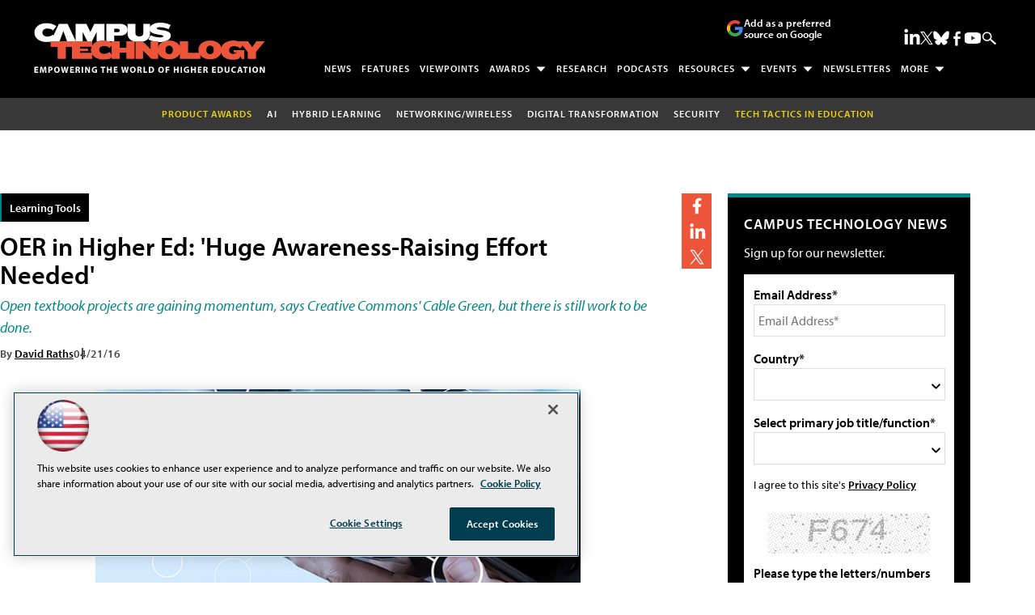

--- FILE ---
content_type: text/html; charset=utf-8
request_url: https://campustechnology.com/articles/2016/04/21/oer-in-higher-ed-huge-awareness-raising-effort-needed.aspx
body_size: 28401
content:


<!DOCTYPE html>
<html lang="en-US">
<!--[if gt IE 8]> <html class="no-js" lang="en"> <![endif]-->

<head>

    
<title>OER in Higher Ed: 'Huge Awareness-Raising Effort Needed' -- Campus Technology</title>
<meta name="description" content="Open textbook projects are gaining momentum, says Creative Commons' Cable Green, but there is still work to be done. ">
<meta name="keywords" content="creative commons, cable green, future trends forum, bryan alexander, open educational resources, education information technology, school technology, campus technology, educational technology">

<meta property="og:title" content="OER in Higher Ed: 'Huge Awareness-Raising Effort Needed' -- Campus Technology" />
<meta property="og:description" content="Open textbook projects are gaining momentum, says Creative Commons' Cable Green, but there is still work to be done. " />
<meta property="og:url" content="https://campustechnology.com/Articles/2016/04/21/OER-in-Higher-Ed-Huge-Awareness-Raising-Effort-Needed.aspx" />
<meta property="og:image" content="https://campustechnology.com/-/media/EDU/CampusTechnology/Images/2016/04/20160421ftfoer.jpg" />
<meta property="og:site_name" content="Campus Technology" />
   
    
<!-- Google Tag Manager -->
<script>(function(w,d,s,l,i){w[l]=w[l]||[];w[l].push({'gtm.start':
new Date().getTime(),event:'gtm.js'});var f=d.getElementsByTagName(s)[0],
j=d.createElement(s),dl=l!='dataLayer'?'&l='+l:'';j.async=true;j.src=
'https://www.googletagmanager.com/gtm.js?id='+i+dl;f.parentNode.insertBefore(j,f);
})(window,document,'script','dataLayer','GTM-MRDLL4H');</script>
<!-- End Google Tag Manager -->

<!-- BEGIN Google Publisher Tag HEAD CODE -->
<script async="async" src="https://securepubads.g.doubleclick.net/tag/js/gpt.js">
</script>
<script type="text/javascript">
  var googletag = googletag || {};
  googletag.cmd = googletag.cmd || [];
</script>
<script>
  googletag.cmd.push(function() {
                googletag.defineSlot('/5978/eof.cam', [[978,250],[970,250],[728,90]], 'div-gpt-ad-lead_t1-0001')
                .addService(googletag.pubads())
                .setTargeting('item',['bafbec98_73bf_49f9_a140_dece3d6a50a3'])
                .setTargeting('pos',['lead_t1'])
                .setTargeting('Topic',['Features_and_Cover_Stories','Classroom_Teachers_and_Faculty','Curriculum_Developers','Instructional_Technologists','IT_Leadership','Library_and_Media_Specialists','Learning_Apps_and_Tools','Open_Educational_Resources_OER','Textbooks','ARTICLE_TYPE','AUDIENCE'])
                .setCollapseEmptyDiv(true);
                googletag.defineSlot('/5978/eof.cam', [[152,600],[152,650],[140,800],[152,640],[152,800]], 'div-gpt-ad-wallpaper_left-0002')
                .addService(googletag.pubads())
                .setTargeting('item',['bafbec98_73bf_49f9_a140_dece3d6a50a3'])
                .setTargeting('pos',['wallpaper_left'])
                .setTargeting('Topic',['Features_and_Cover_Stories','Classroom_Teachers_and_Faculty','Curriculum_Developers','Instructional_Technologists','IT_Leadership','Library_and_Media_Specialists','Learning_Apps_and_Tools','Open_Educational_Resources_OER','Textbooks','ARTICLE_TYPE','AUDIENCE'])
                .setCollapseEmptyDiv(true);
                googletag.defineSlot('/5978/eof.cam', [[152,600],[152,650],[140,800],[152,640],[152,800]], 'div-gpt-ad-wallpaper_right-0003')
                .addService(googletag.pubads())
                .setTargeting('item',['bafbec98_73bf_49f9_a140_dece3d6a50a3'])
                .setTargeting('pos',['wallpaper_right'])
                .setTargeting('Topic',['Features_and_Cover_Stories','Classroom_Teachers_and_Faculty','Curriculum_Developers','Instructional_Technologists','IT_Leadership','Library_and_Media_Specialists','Learning_Apps_and_Tools','Open_Educational_Resources_OER','Textbooks','ARTICLE_TYPE','AUDIENCE'])
                .setCollapseEmptyDiv(true);
                googletag.defineSlot('/5978/eof.cam', [[300,250],[300,600]], 'div-gpt-ad-box_r1-0004')
                .addService(googletag.pubads())
                .setTargeting('item',['bafbec98_73bf_49f9_a140_dece3d6a50a3'])
                .setTargeting('pos',['box_r1'])
                .setTargeting('Topic',['Features_and_Cover_Stories','Classroom_Teachers_and_Faculty','Curriculum_Developers','Instructional_Technologists','IT_Leadership','Library_and_Media_Specialists','Learning_Apps_and_Tools','Open_Educational_Resources_OER','Textbooks','ARTICLE_TYPE','AUDIENCE'])
                .setCollapseEmptyDiv(true);
                googletag.defineSlot('/5978/eof.cam', [[300,250],[300,600]], 'div-gpt-ad-box_r2-0005')
                .addService(googletag.pubads())
                .setTargeting('item',['bafbec98_73bf_49f9_a140_dece3d6a50a3'])
                .setTargeting('pos',['box_r2'])
                .setTargeting('Topic',['Features_and_Cover_Stories','Classroom_Teachers_and_Faculty','Curriculum_Developers','Instructional_Technologists','IT_Leadership','Library_and_Media_Specialists','Learning_Apps_and_Tools','Open_Educational_Resources_OER','Textbooks','ARTICLE_TYPE','AUDIENCE'])
                .setCollapseEmptyDiv(true);
                googletag.defineSlot('/5978/eof.cam', [[300,250],[300,600]], 'div-gpt-ad-box_r3-0006')
                .addService(googletag.pubads())
                .setTargeting('item',['bafbec98_73bf_49f9_a140_dece3d6a50a3'])
                .setTargeting('pos',['box_r3'])
                .setTargeting('Topic',['Features_and_Cover_Stories','Classroom_Teachers_and_Faculty','Curriculum_Developers','Instructional_Technologists','IT_Leadership','Library_and_Media_Specialists','Learning_Apps_and_Tools','Open_Educational_Resources_OER','Textbooks','ARTICLE_TYPE','AUDIENCE'])
                .setCollapseEmptyDiv(true);
                googletag.defineSlot('/5978/eof.cam', [[300,250],[300,600]], 'div-gpt-ad-box_r4-0007')
                .addService(googletag.pubads())
                .setTargeting('item',['bafbec98_73bf_49f9_a140_dece3d6a50a3'])
                .setTargeting('pos',['box_r4'])
                .setTargeting('Topic',['Features_and_Cover_Stories','Classroom_Teachers_and_Faculty','Curriculum_Developers','Instructional_Technologists','IT_Leadership','Library_and_Media_Specialists','Learning_Apps_and_Tools','Open_Educational_Resources_OER','Textbooks','ARTICLE_TYPE','AUDIENCE'])
                .setCollapseEmptyDiv(true);
                googletag.defineSlot('/5978/eof.cam', [[728,90],[978,250],[970,250]], 'div-gpt-ad-lead_t3-0008')
                .addService(googletag.pubads())
                .setTargeting('item',['bafbec98_73bf_49f9_a140_dece3d6a50a3'])
                .setTargeting('pos',['lead_t3'])
                .setTargeting('Topic',['Features_and_Cover_Stories','Classroom_Teachers_and_Faculty','Curriculum_Developers','Instructional_Technologists','IT_Leadership','Library_and_Media_Specialists','Learning_Apps_and_Tools','Open_Educational_Resources_OER','Textbooks','ARTICLE_TYPE','AUDIENCE'])
                .setCollapseEmptyDiv(true);
                googletag.defineSlot('/5978/eof.cam', [[728,90],[978,250],[970,250]], 'div-gpt-ad-lead_t4-0009')
                .addService(googletag.pubads())
                .setTargeting('item',['bafbec98_73bf_49f9_a140_dece3d6a50a3'])
                .setTargeting('pos',['lead_t4'])
                .setTargeting('Topic',['Features_and_Cover_Stories','Classroom_Teachers_and_Faculty','Curriculum_Developers','Instructional_Technologists','IT_Leadership','Library_and_Media_Specialists','Learning_Apps_and_Tools','Open_Educational_Resources_OER','Textbooks','ARTICLE_TYPE','AUDIENCE'])
                .setCollapseEmptyDiv(true);
                googletag.defineSlot('/5978/eof.cam', [[728,90],[978,250],[970,250]], 'div-gpt-ad-lead_t5-0010')
                .addService(googletag.pubads())
                .setTargeting('item',['bafbec98_73bf_49f9_a140_dece3d6a50a3'])
                .setTargeting('pos',['lead_t5'])
                .setTargeting('Topic',['Features_and_Cover_Stories','Classroom_Teachers_and_Faculty','Curriculum_Developers','Instructional_Technologists','IT_Leadership','Library_and_Media_Specialists','Learning_Apps_and_Tools','Open_Educational_Resources_OER','Textbooks','ARTICLE_TYPE','AUDIENCE'])
                .setCollapseEmptyDiv(true);
    googletag.pubads().addEventListener('slotRenderEnded', function (e) {
            if (!e.isEmpty) {   // If the ad is not empty
                document.getElementById(e.slot.getSlotElementId()).setAttribute('class', 'ad-loaded');
            }
        });
    googletag.pubads().enableSingleRequest();
    googletag.enableServices();
  });
</script>
<!-- END Google Publisher Tag HEAD CODE -->


<!-- BEGIN Olytics HEAD CODE -->
<link rel="stylesheet" href="https://olytics.omeda.com/olytics/css/v3/p/olytics.css" />

<script type="text/plain" class="optanon-category-C0003">
window.olytics||(window.olytics=[]),window.olytics.methods=["fire","confirm"],window.olytics.factory=function(i){return function(){var t=Array.prototype.slice.call(arguments);return t.unshift(i),window.olytics.push(t),window.olytics}};for(var i=0;i<window.olytics.methods.length;i++){var method=window.olytics.methods[i];window.olytics[method]=window.olytics.factory(method)}olytics.load=function(i){if(!document.getElementById("olyticsImport")){window.a=window.olytics;var t=document.createElement("script");t.async=!0,t.id="olyticsImport",t.type="text/javascript";var o="";void 0!==i&&void 0!==i.oid&&(o=i.oid),t.setAttribute("data-oid",o),t.src="https://olytics.omeda.com/olytics/js/v3/p/olytics.min.js",t.addEventListener("load",function(t){for(olytics.initialize({Olytics:i});window.a.length>0;){var o=window.a.shift(),s=o.shift();olytics[s]&&olytics[s].apply(olytics,o)}},!1);var s=document.getElementsByTagName("script")[0];s.parentNode.insertBefore(t,s)}},olytics.load({oid:"d158cf08e5844cba89cc42fe00c7776d"});
</script>

<script type="text/plain" class="optanon-category-C0003">
olytics.fire(
{
behaviorId: '5679D9124256A8E',
topic: 'Features_and_Cover_Stories,Classroom_Teachers_and_Faculty,Curriculum_Developers,Instructional_Technologists,IT_Leadership,Library_and_Media_Specialists,Learning_Apps_and_Tools,Open_Educational_Resources_OER,Textbooks,ARTICLE_TYPE,AUDIENCE'
}
);
</script>
<!-- END Olytics HEAD CODE -->


    <meta charset="UTF-8">
<meta name="viewport" content="width=device-width, initial-scale=1.0">
<meta http-equiv="X-UA-Compatible" content="IE=edge,chrome=1">
<link rel="icon" type="image/png" href="/design/EDU/campustechnology/img/favicon-32x32.png" sizes="32x32">
<link rel="apple-touch-icon" sizes="192x192" type="image/png" href="design/EDU/campustechnology/img/favicon-192x192.png">

<link rel="stylesheet" href="https://use.typekit.net/ohy0ddv.css">
<link rel="stylesheet" href="~/media/EDU/CampusTechnology/design/css/style.css?v=11">
<link rel="stylesheet" href="~/media/ECG/shared/css/shared.css?v=2" media="print" onload="this.media='all'">

<meta name="twitter:card" content="summary_large_image">
<meta name="twitter:site" content="@Campus_Tech">






    
    
    
    
    
    
    
    
    
    
    
    
    
    
    
    
    
    
    
    
     

<script type='text/plain' class='optanon-category-C0004'> (function () {  _ml = window._ml || {};  _ml.eid = '50202';  _ml.fp = '';  _ml.ht = 'shex';  _ml.em = '';  _ml.dm = '';  _ml.informer = { enable: true };  var s = document.getElementsByTagName('script')[0], cd = new Date(), mltag = document.createElement('script');  mltag.type = 'text/javascript'; mltag.async = true;  mltag.src = 'https://ml314.com/tag.aspx?' + cd.getDate() + cd.getMonth() + cd.getFullYear();  s.parentNode.insertBefore(mltag, s);  })(); </script>
 
</head>

<body id="Body1">
    
    
    
    
    
    
    
    
    
    
    
    
    
    
    
    
    
    
    
    
    <form method="post" action="/articles/2016/04/21/oer-in-higher-ed-huge-awareness-raising-effort-needed.aspx" onsubmit="javascript:return WebForm_OnSubmit();" id="form1" novalidate="">
<div class="aspNetHidden">
<input type="hidden" name="__EVENTTARGET" id="__EVENTTARGET" value="" />
<input type="hidden" name="__EVENTARGUMENT" id="__EVENTARGUMENT" value="" />
<input type="hidden" name="__LASTFOCUS" id="__LASTFOCUS" value="" />
<input type="hidden" name="__VIEWSTATE" id="__VIEWSTATE" value="hbWuF/[base64]/MRnQ9UUZmLrmX2hMVDf5g4PHBlOhadIQt243+Y/rKEc61edN1myfdaPZOJnrjZ6ibWxDztamUp7nWCd4DN8NlFKbnZtJWoOTbJZviuutVIKuAcreIQI718S78gSnq80j5NKxoP5OpgdxK2sfgP1hKxPdSM+UqFW6hDLcujH/ogVzAFrOhLeRyHANL0nfBVHDnspUZo4n6TN9OUcrTOrtMD5rEXVR+LpFqLxvd3YvjmHMD9dyeIjbDC0oFx4DkcBXPbEdYR/[base64]/jZixOvCHzsk8stsBv8CPGit9gutnqNC2wfIX/4w+8eU1JvLyUT853L0NyPPQgELqpHr49uGE5c98pKjXdggB7hbMnVCOvPPRZLAAS4H2/H9hr/CxL5JCimirbmBycp3Q/sVZjx0ekCVlzHFr9WiooPB3itKuuUfM15wC5BB3eyCki9OBsoEbnM/gByZIWM9JFCjSarMpkCz5LRj0diKXOH8iCOlIkItArpWCAwy4w7DZRo1dLymkYdAVAORv3Pz2RSEKi/l73bVp4WigQoFCme0YzGZO2rh3asysnPshER7WX6XEqWCJNBVxi3Fmf4Ivvv0kNfv8SFjmgJEtmlj0g8fkU/6EC87A9aHZZ8EQI91twkIKhchA4amXLS44T7mMg7qs1Cv/0JcukGBaUDII+rYXxhJxsJZibGMHdUmy2kD18QhTJHUKPO3txChKjmCkCjf6X6wcbphOcKDSUMn/qXToe+YjAxJOL2a9PPmKn+pO/lIvx/voxNXLGidiBaFzR/FiN58hXLuJwh/d3i873WEt0J1fKhvUQWkqOzxc70HPBJ5M3YtVqnG0cSB0FX/hT6a3f9RXpnkozhnEzfgsZkrzB92dJy09dWu/NfTuiI9fzpVVjh5ST5aAvGJo/pB8rx6ucK/kGiHTSk+KcTE913AbW6cRKf49C8bpZIkQDTBJtNgCYzeY6g07DgWCU/n27q+b0pR5HA4vthLMyInaynnDEeRXvza83CcTqkwq6mnLoOuPd+OARq7ea1s0yuJeGaL41xDkOLLBiZ02WAmg0fSxxRdQyHwiEZPDRDT44F61NYxTQhuXL28/OQUlgkUPNsX9Y16U9OU8yS0J7i/GdaJri1fx2OpQUJB8sVc9KV5F12yJyWhwu9sYFLnLWYq1mv771FgC3Jx4z0REHWItOUp3mN4rMO1SKFelRwQLhzGMhMUQPBi23FlomHAPMBQeRtQCS0QVowkyfjMc4SRq2OYzAzoJYqjO0h/0xcESKc/7RfAOyfsuEsvyYntn2JvjNYHe1DK+9kFxf9QIYC8tJAcgGc3s9JHvR1gaNDHvrEHww/NunyPYAD9tpBBgUgoOvY35Nv9vaZLMSyUG71vHGWjc2hktfYlad6n30xnzG+i3s5Un3sTLr3rs4XlOaKbNdKsHVvIBbMYy1I+Q+J1jvQJiOQUnyUm2LqqRUDpm0WLJbp5UOiOOOZBV/WwGmX0UDXXL4WiuFClvf/bAoYgg/zNlqURGPlEKLG5tAkdlxbqnc7L/YF8ejE0WUvON+yzojFZJhXIpvqwCKA2AyOAqOQTjmQfPWJi3gkKoNcP6XhjikNNd3RU1mNu8oB9NkTYj7g+C6N9qQ/2aypUSEPGx1v9eciaiVpFc0YN4o1MCanpzsyK4mCobzLU727oI1np/GWpq4tiLL9T1qMsKXsCZdCjHT/DsOuTWAJ0gKeNbYyuAmPeJI8mY6GpmmGSa/UndhoFry+AtScolGr34SQylNK5qlPfjKly3U5bmYulN+b3856qsGbSg3mt/O3/UWQOdSjG/[base64]/SEW9mabIVJV6Q6yWXUtuA4C5sgGL0Cr+X2B6Yx8gUwM4wrmj96Rrs/ezkf21hNCWOsIrYQcx6jfY4TsLDt6YyIDI0ZuxonOIh7LrySra12yK0h55JrcZzGRoLJNzVCzQpV/ZRT8LsRmJmbOpTgXLr147kYeIsESfg2P0RQ6eH/RNug8Kj0O5mFDzvVFOJdlvqJiT1C1C/OCRZMGpXG8JQXZYq0mJeMwN4/DOgtulRsI4LKnzD982gCfTGE8V6TUCRdZ5SdjRRuRbbwBwR90mGIHuIPIjGyR0mgmx6/LvUasXDhzM1/3ztUrql2/h8wIw3bzV1uzWqv0tAFuRH/F8sgz5hAyxGHd6cJW0WjHWTw5CsnfstebxHLRUR/p6UHJpDJbk9MrUSzyEewsVQCJRD+H8N8aMAaRBwoSDetDT8IARoqEPeXQ+RfpjSBcFK9P/tUHdsx2qP7CTjETDaGmrY1BINX9cuOta7ZKlExIIivnDsDpxp8t8TwE/U+7i9QPWOjHm2kkGwq9bC0STjXdNuHncAnglFy6oNxz4U/xMUtVQXhUk4svZof7V39dk8OOC+ToYTiFuw2KaUvguJVCx91I+wvFjqGhcx+k0Sipv3eEAzdhzD2np3kZ9fRCBHYX8smqD2pQAKdSBlFXH1gs2pCh88LmjKRoPGM9vPRu4yQXUqB5P12uoM415qzP30GzN52+s7TO0VjBHSocYyVsueOKDR2jiA2wi0s7Hkoh1g3/GQot67bQ4tNTs7/[base64]/9ixj1qTt+iAa9Yt7JgS32F2u7KGyyJlefmkYEyMlcLL9LUKjZcBf7fJzcqypxnqqxBQK7qam4SxtMYwpwAZs+BLgaQ1MRkIgKbtEj8OPyzUb+1UjgQvZQ2JO8t6C7/RDiORiEwr8Dqdm2khWmbb11VuK7f2xYo81cZg+/LKzuDAXfSPkqF4Rxl9XFzgbdFZrHK38tYlMZq00w6TzYtqtxtgH11pTWB6u2ZMK/+7bOOAtiqq6/lx9YtWGU/D/WoEUMKSR1Wub+Gl9j3UQU78RGVW2E6bHlCxGIEsmPE77s+HAkXJDfjYpoZbC1WMcdF5jr5kNqmsIa7BU/[base64]/XY/nJHVp5iWaj9gGdYoUAXGLekHKxMwUEK2uKxVxn56doZhqcNM2CoPW6AN9VqwMoRpY0V2midpBtN8mTLpWzb5oWsWHNed8Hn2TC/d8dqw300iO+33oxrB0V0vE+MwIEpjmYOy/ugL9+vQ7MajSairpIVoDi3pnG/22LwiklbIqQEbMPRMbLSneTxVXczcAU0It/PRD3+DmL9pBjhDRBkf7cve81WYpEr9qwAFHD5TkLzSoJzGE5FxcLRd8u0WnAfad7vyjRxwdHPGRtYBHAzlu433eS+sCzfM1aA1stIiycFbDrDvmUk08l3fKIpd7McFq6tvOalINN8d48icMhkoQdIGX8jmIUDpo1oMB0kT+ZwapjbVspGH5K/f6wUxk=" />
</div>

<script type="text/javascript">
//<![CDATA[
var theForm = document.forms['form1'];
if (!theForm) {
    theForm = document.form1;
}
function __doPostBack(eventTarget, eventArgument) {
    if (!theForm.onsubmit || (theForm.onsubmit() != false)) {
        theForm.__EVENTTARGET.value = eventTarget;
        theForm.__EVENTARGUMENT.value = eventArgument;
        theForm.submit();
    }
}
//]]>
</script>


<script src="/WebResource.axd?d=pynGkmcFUV13He1Qd6_TZCBIjC6zCiEqmi_kDcnpBDGtmmPBmv3CrteKCAgzbUk5eSixZw2&amp;t=638469875903148691" type="text/javascript"></script>

<script language="javascript" type="text/javascript">
var id = ''; 

function FocusSearchBox(ctl) {
id = ctl;}

function BlurSearchBox() {
id = '';}

document.onkeypress = function disableKey(e) { var evtobj = window.event ? event : e;var unicode = evtobj.charCode ? evtobj.charCode : evtobj.keyCode;if (unicode == 13) {if (id == '') {window.event.keyCode = 0;} else {document.getElementById("hdnSearch").value = id;document.getElementById(id.replace("txt", "btn")).click();} } }
</script>
<script src="/ScriptResource.axd?d=1HpV3OVB0CaEXoaafcqmhuV7MqD2kehRE4uU7zqn2VWaxa3qsEQalzHrhJunmxyCbVQ8blwGpLTHxt0JY0LPF-JdXItlw2vQCnNSI3BpUqnD1C-1wpC993mlLP3-WUMurk49aQ2&amp;t=7e969891" type="text/javascript"></script>
<script src="/ScriptResource.axd?d=uHIkleVeDJf4xS50Krz-yKIbsogxsARipyAFZ-QiowLKCn8ZX1JtCja1u0RrZEEZKxAM5FV4haytxitTtZqqNpmPcKKA3BLDLu9ZENuGQ1JqfEWiAMP7CsbJ3uYqnV6u0i-h3IJxflq0io8vjqviaFadW7U1&amp;t=2e7d0aca" type="text/javascript"></script>
<script src="/ScriptResource.axd?d=Jw6tUGWnA15YEa3ai3FadN4Tys6-s5-_WQA4GHsOVV0smV8btazs5-wG80pIg34-K80z7kuUkkVeuSqYVFgCETCeBJoAtRyb5fRiJArxgrrd7216Oo0fMsCemOyr51zDhUCnVS9jBHdvOboecnJG2jfa2V41&amp;t=2e7d0aca" type="text/javascript"></script>
<script src="../../../../sitecore/shell/Controls/Lib/jQuery/jquery-1.12.4.min.js" type="text/javascript"></script>
<script type="text/javascript">
//<![CDATA[
function WebForm_OnSubmit() {
if (typeof(ValidatorOnSubmit) == "function" && ValidatorOnSubmit() == false) return false;
return true;
}
//]]>
</script>

<div class="aspNetHidden">

	<input type="hidden" name="__VIEWSTATEGENERATOR" id="__VIEWSTATEGENERATOR" value="A9DC696D" />
</div>
        <script type="text/javascript">
//<![CDATA[
Sys.WebForms.PageRequestManager._initialize('ScriptManager', 'form1', ['tph_scontent1_0$OmedaDynamicFormPanel','ph_scontent1_0_OmedaDynamicFormPanel'], [], ['ph_scontent1_0$btnSubmit','ph_scontent1_0_btnSubmit'], 90, '');
//]]>
</script>

         
<!-- Google Tag Manager (noscript) -->
<noscript><iframe src="https://www.googletagmanager.com/ns.html?id=GTM-MRDLL4H"
height="0" width="0" style="display:none;visibility:hidden"></iframe></noscript>
<!-- End Google Tag Manager (noscript) -->

 
 



    
        <div class="wrapper">
            
            

<NOINDEX>

<div id="ph_wrapper2_0_pnlSearch" class="search">
	
    <fieldset>
        <input name="ph_wrapper2_0$txtSearch" type="text" id="ph_wrapper2_0_txtSearch" onFocus="FocusSearchBox(&#39;ph_wrapper2_0_txtSearch&#39;)" onBlur="BlurSearchBox()" />        
        <select name="ph_wrapper2_0$ddlCollections" id="ph_wrapper2_0_ddlCollections">
		<option selected="selected" value="0da4c45d674641d097e7691137cdaa63">Campus Technology</option>

	</select>
        <input type="submit" name="ph_wrapper2_0$btnSearch" value="Search" id="ph_wrapper2_0_btnSearch" class="submit" formnovalidate="" />
        
	    <input type="hidden" id="hdnSearch" name="hdnSearch" visible="false" />
	</fieldset>

</div>

</NOINDEX>
            
            
            
            
            
            
            
            
            
            
            
            
            
            
            
            
            
            
            
            <div class="leaderboard">
                
    <div class="ad">
        <div id="div-gpt-ad-lead_t1-0001">
            <script type="text/javascript">
                googletag.cmd.push(function() {
                    googletag.display('div-gpt-ad-lead_t1-0001');
                });
            </script>
            <noscript>
                <a href="https://pubads.g.doubleclick.net/gampad/jump?iu=/5978/eof.cam&t=item%253dbafbec98_73bf_49f9_a140_dece3d6a50a3%26pos%253dlead_t1%26Topic%253dFeatures_and_Cover_Stories%252cClassroom_Teachers_and_Faculty%252cCurriculum_Developers%252cInstructional_Technologists%252cIT_Leadership%252cLibrary_and_Media_Specialists%252cLearning_Apps_and_Tools%252cOpen_Educational_Resources_OER%252cTextbooks%252cARTICLE_TYPE%252cAUDIENCE&sz=978x250|970x250|728x90&tile=1&c=123456789" target="_blank" >
                <img src="https://pubads.g.doubleclick.net/gampad/ad?iu=/5978/eof.cam&t=item%253dbafbec98_73bf_49f9_a140_dece3d6a50a3%26pos%253dlead_t1%26Topic%253dFeatures_and_Cover_Stories%252cClassroom_Teachers_and_Faculty%252cCurriculum_Developers%252cInstructional_Technologists%252cIT_Leadership%252cLibrary_and_Media_Specialists%252cLearning_Apps_and_Tools%252cOpen_Educational_Resources_OER%252cTextbooks%252cARTICLE_TYPE%252cAUDIENCE&sz=978x250|970x250|728x90&tile=1&c=123456789" border="0" alt="" />
                </a>
            </noscript>
        </div>
    </div>

<div class="leaderboardinner">



                <a href="/" class="site-logo" aria-label="Campus Technology Home Page">
  <img src="~/media/EDU/CampusTechnology/campustechnologywhitetagline.ashx" width="290" height="62" alt="Campus Technology" aria-hidden="true" fetchpriority="high">
</a>

<button id="menu-toggle" class="menu-toggle" aria-label="Expand menu"></button>

<div class="PreferredSourceButtonWrapper">
<a href="https://www.google.com/preferences/source?q=campustechnology.com" target="_blank" rel="noopener noreferrer" data-event-name="preferred-source" data-element-label="Add as a preferred source on Google" data-location="NAVIGATION" data-type="BUTTON" class="preferred-source-button">
 <svg xmlns="http://www.w3.org/2000/svg" height="24" viewBox="0 0 24 24" width="24" aria-hidden="true"><path d="M22.56 12.25c0-.78-.07-1.53-.2-2.25H12v4.26h5.92c-.26 1.37-1.04 2.53-2.21 3.31v2.77h3.57c2.08-1.92 3.28-4.74 3.28-8.09z" fill="#4285F4"></path><path d="M12 23c2.97 0 5.46-.98 7.28-2.66l-3.57-2.77c-.98.66-2.23 1.06-3.71 1.06-2.86 0-5.29-1.93-6.16-4.53H2.18v2.84C3.99 20.53 7.7 23 12 23z" fill="#34A853"></path><path d="M5.84 14.09c-.22-.66-.35-1.36-.35-2.09s.13-1.43.35-2.09V7.07H2.18C1.43 8.55 1 10.22 1 12s.43 3.45 1.18 4.93l2.85-2.22.81-.62z" fill="#FBBC05"></path><path d="M12 5.38c1.62 0 3.06.56 4.21 1.64l3.15-3.15C17.45 2.09 14.97 1 12 1 7.7 1 3.99 3.47 2.18 7.07l3.66 2.84c.87-2.6 3.3-4.53 6.16-4.53z" fill="#EA4335"></path><path d="M1 1h22v22H1z" fill="none"></path></svg>
Add as a preferred source on Google </a>
</div> 



                

<NOINDEX>

<!-- component markup start -->
<div class='topnav no-js'>
    <ul class="topnavlist"><li><a href="/Articles/List/News.aspx">News</a></li><li><a href="/Articles/List/Features.aspx">Features</a></li><li><a href="/Articles/List/Viewpoint.aspx">Viewpoints</a></li><li><a class="hasChild" href="javascript:void(0);">Awards</a><ul><li><a href="/Pages/Product-of-the-Year/Entry-Form.aspx">Entry Form</a></li><li><a href="/Pages/Product-of-the-Year.aspx">Winners</a></li></ul></li><li><a href="/Articles/List/Research.aspx">Research</a></li><li><a href="/Podcasts/List/Campus-Technology-Insider.aspx">Podcasts</a></li><li><a class="hasChild" href="javascript:void(0);">Resources</a><ul><li><a href="/Webcasts/List/Webinars.aspx">Webcasts</a></li><li><a href="/Whitepapers/List/Whitepapers.aspx">Whitepapers</a></li><li><a href="/Pages/Resource.aspx">Microsites</a></li><li><a href="/Pages/Video-Resource-Center.aspx">Videos</a></li><li><a href="/Calendar/Events-Calendar.aspx">Events Calendar</a></li><li><a href="/Pages/Glossary.aspx">Glossary</a></li></ul></li><li><a class="hasChild" href="https://techtacticsineducation.com/">Events</a><ul><li><a href="https://techtacticsineducation.com/home.aspx">Tech Tactics in Education</a></li><li><a href="/Calendar/Events-Calendar.aspx">Events Calendar</a></li></ul></li><li><a href="/Newsletters/Higher-Education.aspx">Newsletters</a></li><li><a class="hasChild" href="javascript:void(0);">More</a><ul><li><a href="/Pages/About.aspx">About Us</a></li><li><a href="/newslettersub">Subscribe</a></li><li><a href="https://converge360.com/Pages/Advertising/CT.aspx">Advertising</a></li><li><a href="/Pages/Contact-Us.aspx">Contact Us</a></li><li><a href="/Pages/Sitemap.aspx">Sitemap</a></li><li><a href="/Pages/Digital-Editions.aspx">Magazine Archives</a></li><li><a href="/RSS-Feeds/RSS-List.aspx">RSS</a></li><li><a href="http://www.1105reprints.com/">Licensing/Reprints</a></li><li><a href="https://1105media.com/Pages/List-Rental.aspx">List Rental</a></li></ul></li></ul>
    <br class="clear" />
</div>
<!-- component markup end -->

</NOINDEX>


                <div id="ph_leaderboard4_0_divBlockBox" class="social-top">
	
	<div id="ph_leaderboard4_0_divBody" class="summary"><ul>
        <li class="social-icon linkedin">
          <a href="https://www.linkedin.com/company/campus-technology-magazine/" target="_blank" aria-label="Follow Us on LinkedIn">
            <img src="~/media/ECG/shared/img/socialmedia/linkedin_light.ashx" aria-hidden="true" alt="" width="20" height="20" fetchpriority="high"></a>
        </li>

        <li class="social-icon twitter">
          <a href="https://twitter.com/Campus_Tech" target="_blank" aria-label="Follow Us on Twitter / X">
            <img src="~/media/ECG/shared/img/socialmedia/twitter_x_light.ashx" aria-hidden="true" alt="" width="16" height="16" fetchpriority="high"></a>
        </li>

	<li class="social-icon bluesky">
	  <a href="https://bsky.app/profile/campustech.bsky.social" target="_blank" aria-label="Follow Us on Bluesky">
		<img src="~/media/ECG/shared/img/socialmedia/bluesky_light.ashx" width="20" height="20" alt="Follow Us on Bluesky" fetchpriority="high">
	  </a>
	</li>


        <li class="social-icon facebook">
          <a href="https://www.facebook.com/CampusTechnology" target="_blank" aria-label="Follow Us on Facebook">
            <img src="~/media/ECG/shared/img/socialmedia/facebook_light.ashx" aria-hidden="true" alt="" width="19" height="19" fetchpriority="high"></a>
        </li>

        <li class="social-icon youtube">
          <a href="https://www.youtube.com/@EdTechNewsUSA" target="_blank" aria-label="Follow Usg on YouTube">
              <img src="~/media/ECG/shared/img/socialmedia/youtube_light.ashx" aria-hidden="true" alt="" width="20" height="20" fetchpriority="high"></a>
        </li>
         <li class="search-icon"><img src="~/media/ECG/rcpmag/design/2019/search.svg" class="search-button" alt="Search" width="16" height="14" fetchpriority="high"></li>
            <li class="search-icon-close"><img src="~/media/ECG/rcpmag/design/2019/searchclose.svg" class="search-button-close" alt="Close Search" width="16" height="14"></li>
</ul></div>
	
</div>
                
                
                
</div>



                
                
                
                
                
                
                
                
                
                
                
                

<NOINDEX>

<!-- component markup start -->
<div class='topicnav'>
    <ul class="topnavlist"><li><a href="/Pages/Product-of-the-Year.aspx"><font style="color:#f0d310">Product Awards</font></a></li><li><a href="/Articles/List/Artificial-Intelligence.aspx">AI</a></li><li><a href="/Articles/List/eLearning.aspx">Hybrid Learning</a></li><li><a href="/Articles/List/Networking-Wireless.aspx">Networking/Wireless</a></li><li><a href="/Articles/List/Digital-Transformation.aspx">Digital Transformation</a></li><li><a href="/Articles/List/Security-Privacy.aspx">Security</a></li><li><a href="http://techtacticsineducation.com"><font style="color:#f0d310">Tech Tactics in Education</font></a></li></ul>
    <br class="clear" />
</div>
<!-- component markup end -->

</NOINDEX>


                
            </div>		            

            <header role="banner" class="header">            
                
                
                
                
                
                
                
                
                
                
                
                
                
                
                
                
                
                
                
                
            </header>
                

            <div id="main">
    		
                
    <div class="ad">
        <div id="div-gpt-ad-wallpaper_left-0002">
            <script type="text/javascript">
                googletag.cmd.push(function() {
                    googletag.display('div-gpt-ad-wallpaper_left-0002');
                });
            </script>
            <noscript>
                <a href="https://pubads.g.doubleclick.net/gampad/jump?iu=/5978/eof.cam&t=item%253dbafbec98_73bf_49f9_a140_dece3d6a50a3%26pos%253dwallpaper_left%26Topic%253dFeatures_and_Cover_Stories%252cClassroom_Teachers_and_Faculty%252cCurriculum_Developers%252cInstructional_Technologists%252cIT_Leadership%252cLibrary_and_Media_Specialists%252cLearning_Apps_and_Tools%252cOpen_Educational_Resources_OER%252cTextbooks%252cARTICLE_TYPE%252cAUDIENCE&sz=152x600|152x650|140x800|152x640|152x800&tile=2&c=123456789" target="_blank" >
                <img src="https://pubads.g.doubleclick.net/gampad/ad?iu=/5978/eof.cam&t=item%253dbafbec98_73bf_49f9_a140_dece3d6a50a3%26pos%253dwallpaper_left%26Topic%253dFeatures_and_Cover_Stories%252cClassroom_Teachers_and_Faculty%252cCurriculum_Developers%252cInstructional_Technologists%252cIT_Leadership%252cLibrary_and_Media_Specialists%252cLearning_Apps_and_Tools%252cOpen_Educational_Resources_OER%252cTextbooks%252cARTICLE_TYPE%252cAUDIENCE&sz=152x600|152x650|140x800|152x640|152x800&tile=2&c=123456789" border="0" alt="" />
                </a>
            </noscript>
        </div>
    </div>


                
    <div class="ad">
        <div id="div-gpt-ad-wallpaper_right-0003">
            <script type="text/javascript">
                googletag.cmd.push(function() {
                    googletag.display('div-gpt-ad-wallpaper_right-0003');
                });
            </script>
            <noscript>
                <a href="https://pubads.g.doubleclick.net/gampad/jump?iu=/5978/eof.cam&t=item%253dbafbec98_73bf_49f9_a140_dece3d6a50a3%26pos%253dwallpaper_right%26Topic%253dFeatures_and_Cover_Stories%252cClassroom_Teachers_and_Faculty%252cCurriculum_Developers%252cInstructional_Technologists%252cIT_Leadership%252cLibrary_and_Media_Specialists%252cLearning_Apps_and_Tools%252cOpen_Educational_Resources_OER%252cTextbooks%252cARTICLE_TYPE%252cAUDIENCE&sz=152x600|152x650|140x800|152x640|152x800&tile=3&c=123456789" target="_blank" >
                <img src="https://pubads.g.doubleclick.net/gampad/ad?iu=/5978/eof.cam&t=item%253dbafbec98_73bf_49f9_a140_dece3d6a50a3%26pos%253dwallpaper_right%26Topic%253dFeatures_and_Cover_Stories%252cClassroom_Teachers_and_Faculty%252cCurriculum_Developers%252cInstructional_Technologists%252cIT_Leadership%252cLibrary_and_Media_Specialists%252cLearning_Apps_and_Tools%252cOpen_Educational_Resources_OER%252cTextbooks%252cARTICLE_TYPE%252cAUDIENCE&sz=152x600|152x650|140x800|152x640|152x800&tile=3&c=123456789" border="0" alt="" />
                </a>
            </noscript>
        </div>
    </div>


                
                
                
                
                
                
                
                
                
                
                
                
                
                
                
                
                
                

                 <div class="sideBar">
                    
                    
                    
                    
                    
                    
                    
                    
                    
                    
                    
                    
                    
                    
                    
                    
                    
                    
                    
                    
                </div>
                
                <div class="pContent">
                    

<div class="topicbox">
    
    <ul id="ph_pcontent1_0_ulTopicList"><li><a href="https://campustechnology.com/Portals/Learning-Tools.aspx">Learning Tools</a></li></ul>
</div>
                    

<div id='level0'>
    <div id="article"> 
        
        <p id="ph_pcontent2_0_KickerText" class="kicker"></p>
        
        <h3 id="ph_pcontent2_0_MainHeading" class="title">OER in Higher Ed: &#39;Huge Awareness-Raising Effort Needed&#39;</h3>
        <p id="ph_pcontent2_0_Deck" class="deck">Open textbook projects are gaining momentum, says Creative Commons&#39; Cable Green, but there is still work to be done. </p>
        
        <ul id="ph_pcontent2_0_ByAuthor" class="byline">
			<li class="author">By <a href="https://campustechnology.com/Forms/EmailToAuthor.aspx?AuthorItem={9B64E921-D38E-47A2-ADE1-FDE8975199AB}&ArticleItem={BAFBEC98-73BF-49F9-A140-DECE3D6A50A3}">David Raths</a></li><li class="date">04/21/16</li>
		</ul>

        <div class="imageCap fullWidth"><a href="#"><img alt="" height="300" src="/-/media/EDU/CampusTechnology/Images/2016/04/20160421ftfoer.jpg" width="644"></a>
</div>
<p>When it comes to open educational resources (OER) adoption, is the glass half empty or half full? On the one hand, more than 1 billion works have been licensed using <a href="https://creativecommons.org/" target="_blank">Creative Commons</a> since the organization was founded 15 years ago, and in 2015 alone Creative Commons-licensed works were viewed online 136 billion times. Yet awareness of OER in higher education remains low.&nbsp; Approximately 75 percent of faculty respondents to a <a href="http://www.onlinelearningsurvey.com/reports/openingthecurriculum2014.pdf" target="_blank">2014 Babson Survey Research Group study</a> didn't know about or couldn't accurately define OER or why it is important.</p>
<p>Changing that situation is the mission of Cable Green, director of open education at Creative Commons and a leading advocate for open policies that ensure publicly funded education materials are freely and openly available to the public. "We still have a huge awareness-raising effort that needs to be done," said Green. "We all need to teach other people about what this is and why it is important."</p>
<p>The Babson study Green cited found that the most significant barrier to wider adoption of OER "remains a faculty perception of the time and effort required to find and evaluate it." According to the survey, 38 percent of faculty members rate the ease of finding OER as "difficult" or "very difficult." </p>
<p>Green took part in a recent <a href="http://shindig.com/event/ftf" target="_blank">Future Trends Forum</a> video chat hosted by consultant and futurist Bryan Alexander to talk about OER trends and adoption. At its most basic level, the use of OER is saving campuses time and money, Green stressed. "When you put an open license on it, other people can use it. They don't have to reinvent the wheel." </p>
<p>He pointed to the <a href="https://bccampus.ca/open-textbook-project" target="_blank">B.C. Open Textbook Project</a> in British Columbia, funded by the BC Ministry of Advanced Education, as an example of OER's potential. "They decided they wanted to have a whole project around open textbooks. They were going to have a library of open textbooks as well as faculty reviews of open textbooks, because faculty care a lot about what other faculty think when they are making a decision about whether to adopt or take the time to update or modify a resource," Green explained. "So they started doing that and then they discovered that the <a href="https://twin-cities.umn.edu/" target="_blank">University of Minnesota</a> had a very similar project: the <a href="https://open.umn.edu/opentextbooks" target="_blank">Minnesota Open Textbook Library</a>." </p>
<p>That led to a collaboration that is still growing. "Those two got together and said to each other: 'Hey, when you have new textbooks you have put in [your library], let us know and we might put that in our library as well. And when one of your faculty members writes a review of an open textbook, would you be willing to share that review with us?' So they are actually openly licensing the reviews," said Green. Then, California, Oregon and Washington joined because they are sinking a lot of public money into open textbook efforts. They all decided to meet once a year at an <a href="https://otsummit.bccampus.ca" target="_blank">Open Text Summit</a> in British Columbia and just share. </p>
<p>"They said, 'Let's not duplicate efforts and let's not waste money' &mdash; but we can actually do better than that. We can set plans together. We can divide the labor, so everybody doesn't have to work so hard. We can share the expenses on projects. This group started out with about 12 people, but now there are hundreds attending," said Green.</p>
<p>He pointed to other progress on the OER front in higher education: The <a href="http://www.umuc.edu" target="_blank">University of Maryland University College</a>, the largest nonprofit public online university in the United States, is in the process of matching all course learning outcomes and competencies with open educational resources. The collective savings is estimated to be in the millions for the more than 80,000 students taking classes at UMUC annually. Green added that the <a href="http://www.oeconsortium.org" target="_blank">Open Education Consortium</a> and the <a href="https://oerconsortium.org/" target="_blank">Community College Consortium for Open Education</a> are doing great things. </p>
<p>Green said there is generally a consensus in education that sharing is a good thing, but pointed out that barriers to openness still exist. He asked the Future Trends Forum audience about their experience working with faculty: "Why do most faculty start from a default of closed, and we have to talk with them or persuade about open?" </p>
<p>One instructional technologist from the <a href="https://www.usask.ca/" target="_blank">University of Saskatchewan</a> ventured that faculty members have a tradition of getting paid to write textbooks and being rewarded for writing for specific journals. </p>
<p>Green responded by noting that very few faculty members make much money on textbooks. "One of my favorite quotes of the open access movement is from a faculty member who said, 'I write to be read.' If the reason you are doing research is to share the ideas, to share the science with other people, if they can't read it, what is the point? The only way to be read is to make it open," he asserted. Nevertheless, he said, "There are some antiquated barriers we have in the education system. In higher education, our promotion and tenure rules are outdated. When I go into promotion and tenure, I am told I have to publish in certain journals, and if I publish in open access journals, I might not get as many points. So there are some barriers we have to clear out of the way."</p>
<p>Creative Commons works in more than 85 countries, and having just returned from the Open Education Consortium's <a href="http://conference.oeconsortium.org/2016/" target="_blank">Open Education Global Conference</a> in Krakow, Poland, Green reminded the audience that this is a global movement and the focus may vary by each region's needs. </p>
<p>Green said one of the meeting's focal points was linking open data and OER. As more data is collected about how students learn and engage with educational opportunities, researchers are studying how can it be used to create personalized learning pathways. Others are studying how to make course material more relevant and actually help solve problems by linking to civic open data initiatives. For instance, a chemistry teacher would not be using a stale textbook, but real-time data about local pollutants. "There are nice connections being made between open data and OER," he said.</p>
<p>"The mood of the conference was to say let's step back, reassess and ask what are the next steps," said Green. He noted that the in the United States, the focus is primarily on open textbooks because textbooks are so incredibly expensive here, whereas in Europe the focus is on open pedagogy &mdash; studying what educators can do when curriculum is open that they can't do when it is closed. What sort of new experiences can happen? In the global south, there is discussion about how many people tend to ignore copyright, and the possibility of challenging copyright regimes. "None are opposed to each other," he said. "They are all part of the discussion, because it is a global movement." </p>
<p>Green recommends people interested in the topic should look at <a href="http://www.oerstrategy.org/" target="_blank">oerstrategy.org</a>, a website devoted to developing a collaborative, coordinated strategy for OER implementation. "It is meant to be a document that looks at the movement, asking the question, 'as OER goes mainstream, what do we need to be better at?' It has a set of value propositions about why OER matters to people, and there are different reasons for different people and that's OK. If textbooks are causing access problems, to the extent that can be solved by OER, great."</p>
<p>He also suggested that people who are interested in studying the pedagogical impact of their OER efforts might contact the <a href="http://openedgroup.org" target="_blank">Open Education Group</a>, which conducts research on the impact of OER adoption on a range of educational outcomes.</p>
        
        
        
        
        
        
        
        <!-- pager start -->
        
        <!-- pager end -->
        
        
            
        

        
    </div>
</div>
                    
                    
                    
                    
                    
                    
                    
                    
                    
                    
                    
                    
                    
                    
                    
                    
                    
                    
<NOINDEX>
<div id="ph_pcontent20_0_EmailThis" class="email">
	
    <p><a id="ph_pcontent20_0_Email" href="/Forms/EmailItem.aspx?EmailItem={BAFBEC98-73BF-49F9-A140-DECE3D6A50A3}">E-Mail this page</a></p>

</div>
</NOINDEX>
<NOINDEX>
<div id="ph_pcontent20_1_PrintFormat" class="print">
	
	<p><a id="ph_pcontent20_1_Print" href="https://campustechnology.com/Articles/2016/04/21/OER-in-Higher-Ed-Huge-Awareness-Raising-Effort-Needed.aspx?p=1" target="_blank">Printable Format</a></p>

</div>
</NOINDEX><div id="ph_pcontent20_2_divListBox" class="bottomarticles">
    <h4 id="ph_pcontent20_2_h4Header" class="L1CommonDLBheader">Featured</h4>
    
    <ul>
                    
                
                <li id="ph_pcontent20_2_lvItemList_liListItem_0">
                    
                    
                    <a href="https://campustechnology.com/Articles/2025/10/13/Google-Introduces-Gemini-Enterprise-Platform.aspx"><img src='-/media/EDU/CampusTechnology/2025/10/20251013enterprise.jpg' alt='abstract pattern of lights and connecting lines' /></a>
                    <h3 id="ph_pcontent20_2_lvItemList_h3Title_0"><a href="https://campustechnology.com/Articles/2025/10/13/Google-Introduces-Gemini-Enterprise-Platform.aspx">Google Introduces Gemini Enterprise Platform</a></h3>
                    
                    
                    
                    <p id="ph_pcontent20_2_lvItemList_pSummary_0" class="summary">
                        Google Cloud has launched Gemini Enterprise, a unified artificial intelligence platform designed to integrate AI capabilities across enterprise workflows.
                        
                        
                        
                    </p>
                    
                    <div class="MemberContentDescription"></div> 
                    <div class="MemberContentPurchase"></div> 
                    
                    
                </li>
                
            
                <li id="ph_pcontent20_2_lvItemList_liListItem_1">
                    
                    
                    <a href="https://campustechnology.com/Articles/2025/10/14/Report-AI-Adoption-Leads-to-Retraining-not-Replacing-Workers.aspx"><img src='-/media/EDU/CampusTechnology/2025/10/20251014aiworkforce.jpg' alt='wooden blocks with human icons and artificial intelligence symbol' /></a>
                    <h3 id="ph_pcontent20_2_lvItemList_h3Title_1"><a href="https://campustechnology.com/Articles/2025/10/14/Report-AI-Adoption-Leads-to-Retraining-not-Replacing-Workers.aspx">Report: AI Adoption Leads to Retraining, not Replacing, Workers</a></h3>
                    
                    
                    
                    <p id="ph_pcontent20_2_lvItemList_pSummary_1" class="summary">
                        Despite fears that artificial intelligence will lead to major workforce reductions, a new report from the Federal Reserve Bank of New York suggests that’s not happening happening ... yet. 
                        
                        
                        
                    </p>
                    
                    <div class="MemberContentDescription"></div> 
                    <div class="MemberContentPurchase"></div> 
                    
                    
                </li>
                
            
                <li id="ph_pcontent20_2_lvItemList_liListItem_2">
                    
                    
                    <a href="https://campustechnology.com/Articles/2025/12/02/University-of-Kentucky-Initiative-to-Advance-AI-Efforts-Across-the-Campus-and-State.aspx"><img src='-/media/EDU/CampusTechnology/2025/12/20251202ai.jpg' alt='Abstract tech background made of printed circuit board' /></a>
                    <h3 id="ph_pcontent20_2_lvItemList_h3Title_2"><a href="https://campustechnology.com/Articles/2025/12/02/University-of-Kentucky-Initiative-to-Advance-AI-Efforts-Across-the-Campus-and-State.aspx">University of Kentucky Initiative to Advance AI Efforts Across the Campus and State</a></h3>
                    
                    
                    
                    <p id="ph_pcontent20_2_lvItemList_pSummary_2" class="summary">
                        The University of Kentucky has launched CATS AI (Commonwealth AI Transdisciplinary Strategy), a campuswide effort aimed at advancing AI across the institution's 17 colleges, libraries, research centers, and institutes; its academic and healthcare enterprises; and throughout the state. 
                        
                        
                        
                    </p>
                    
                    <div class="MemberContentDescription"></div> 
                    <div class="MemberContentPurchase"></div> 
                    
                    
                </li>
                
            
                <li id="ph_pcontent20_2_lvItemList_liListItem_3">
                    
                    
                    <a href="https://campustechnology.com/Articles/2025/10/02/Anthology-Restructures-Focuses-on-Teaching-and-Learning-Business.aspx"><img src='-/media/EDU/CampusTechnology/2025/10/20251002restructuring.jpg' alt='businessman juggling cubes' /></a>
                    <h3 id="ph_pcontent20_2_lvItemList_h3Title_3"><a href="https://campustechnology.com/Articles/2025/10/02/Anthology-Restructures-Focuses-on-Teaching-and-Learning-Business.aspx">Anthology Restructures, Focuses on Teaching and Learning Business</a></h3>
                    
                    
                    
                    <p id="ph_pcontent20_2_lvItemList_pSummary_3" class="summary">
                        Anthology has announced a strategic restructuring, divesting its Enterprise Operations, Lifecycle Engagement, and Student Success businesses and filing for Chapter 11 bankruptcy in an effort to right-size its finances and focus on its core teaching and learning products.
                        
                        
                        
                    </p>
                    
                    <div class="MemberContentDescription"></div> 
                    <div class="MemberContentPurchase"></div> 
                    
                    
                </li>
                
            
            
    </ul>
    <div id="ph_pcontent20_2_dvPagination" class="pagination">
        <ul>
            
        </ul>
    </div>
    
</div>
                </div>
                
                <div class="sContent">
                    
<script type="text/javascript">

    (function () {
        var originalValidationSummaryOnSubmit = window.ValidationSummaryOnSubmit;
        window.ValidationSummaryOnSubmit = function (validationGroup) {
            var originalScrollTo = window.scrollTo;
            window.scrollTo = function () { };
            originalValidationSummaryOnSubmit(validationGroup);
            window.scrollTo = originalScrollTo;
        } 
    } ());

    function ValidateCheckBoxList(sender, args) {
        var checkBoxList = document.getElementById(sender.attributes.checkboxlistclientid.nodeValue);
        var checkboxes = checkBoxList.getElementsByTagName("input");
        var isValid = false;
        for (var i = 0; i < checkboxes.length; i++) {
            if (checkboxes[i].checked) {
                isValid = true;
                break;
            }
        }
        args.IsValid = isValid;
    }

    function GDPRValidation(oSrouce, args) {
         var rb = document.getElementById("ph_scontent1_0_rblGDPR");
         var radio = rb.getElementsByTagName("input");
         args.IsValid = false;
         for (var i = 0; i < radio.length; i++) {
             if (radio[i].checked) {
                 args.IsValid = true;
                 break;
             }
         }
     }
</script>


<div id="omedaDynamicForm">
     <div id="ph_scontent1_0_OmedaDynamicFormPanel">
	
		    <div id="ph_scontent1_0_dvOmedaDynamicForm" class="newsletter-form">
			    <div data-val-validationGroup="OmedaDynamicForm" id="ph_scontent1_0_vlSummary" class="omedaDynamicFormErrorList" data-valsummary="true" style="display:none;">

	</div>
			    

                <div id="ph_scontent1_0_dvOmedaDynamicFormFields" class="omedaDynamicFormFields">
                    <div id="form-header">

<div class="pubname">CAMPUS TECHNOLOGY NEWS</div>
<div class="signupheader">Sign up for our newsletter.</div>

</div>


<span id="ph_scontent1_0_lblEmail_Address01" class="omedaDynamicFormLabel" for="txtEmail_Address01">Email Address*</span><input name="ph_scontent1_0$txtEmail_Address01" type="text" id="ph_scontent1_0_txtEmail_Address01" class="omedaDynamicFormInput" placeholder="Email Address*" LCSQuestionId="1" /><span data-val-controltovalidate="ph_scontent1_0_txtEmail_Address01" data-val-errormessage="Email Address is a required field. " data-val-display="Dynamic" data-val-validationGroup="OmedaDynamicForm" id="ph_scontent1_0_requiredEmail_Address01" class="omedaDynamicFormRequires" data-val="true" data-val-evaluationfunction="RequiredFieldValidatorEvaluateIsValid" data-val-initialvalue="" style="display:none;">*</span><span data-val-controltovalidate="ph_scontent1_0_txtEmail_Address01" data-val-errormessage="Please enter a valid Email" data-val-display="Dynamic" data-val-validationGroup="OmedaDynamicForm" id="ph_scontent1_0_validationEmail_Address01" class="omedaDynamicFormValidation" data-val="true" data-val-evaluationfunction="RegularExpressionValidatorEvaluateIsValid" data-val-validationexpression="\w+([-+.]\w+)*@\w+([-.]\w+)*\.\w+([-.]\w+)*" style="display:none;">*</span><span id="ph_scontent1_0_lblCountry02" class="omedaDynamicFormLabel" for="ddlCountry02">Country*</span><select name="ph_scontent1_0$ddlCountry02" onchange="javascript:setTimeout(&#39;__doPostBack(\&#39;ph_scontent1_0$ddlCountry02\&#39;,\&#39;\&#39;)&#39;, 0)" id="ph_scontent1_0_ddlCountry02" class="omedaDynamicFormDropDown" placeholder="Country*" LCSQuestionId="3">
		<option selected="selected" value="" isGDPR="False" isUS="False" isCA="False"></option>
		<option value="USA" isGDPR="False" isUS="True" isCA="False">United States of America</option>
		<option value="AFG" isGDPR="False" isUS="False" isCA="False">Afghanistan</option>
		<option value="ALA" isGDPR="False" isUS="False" isCA="False">&#197;land Islands</option>
		<option value="ALB" isGDPR="False" isUS="False" isCA="False">Albania</option>
		<option value="DZA" isGDPR="False" isUS="False" isCA="False">Algeria</option>
		<option value="ASM" isGDPR="False" isUS="False" isCA="False">American Samoa</option>
		<option value="AND" isGDPR="False" isUS="False" isCA="False">Andorra</option>
		<option value="AGO" isGDPR="False" isUS="False" isCA="False">Angola</option>
		<option value="AIA" isGDPR="False" isUS="False" isCA="False">Anguilla</option>
		<option value="ATA" isGDPR="False" isUS="False" isCA="False">Antarctica</option>
		<option value="ATG" isGDPR="False" isUS="False" isCA="False">Antigua and Barbuda</option>
		<option value="ARG" isGDPR="False" isUS="False" isCA="False">Argentina</option>
		<option value="ARM" isGDPR="False" isUS="False" isCA="False">Armenia</option>
		<option value="ABW" isGDPR="False" isUS="False" isCA="False">Aruba</option>
		<option value="AUS" isGDPR="False" isUS="False" isCA="False">Australia</option>
		<option value="AZE" isGDPR="False" isUS="False" isCA="False">Azerbaijan</option>
		<option value="AUT" isGDPR="True" isUS="False" isCA="False">Austria</option>
		<option value="BHS" isGDPR="False" isUS="False" isCA="False">Bahamas</option>
		<option value="BHR" isGDPR="False" isUS="False" isCA="False">Bahrain</option>
		<option value="BGD" isGDPR="False" isUS="False" isCA="False">Bangladesh</option>
		<option value="BRB" isGDPR="False" isUS="False" isCA="False">Barbados</option>
		<option value="BLR" isGDPR="False" isUS="False" isCA="False">Belarus</option>
		<option value="BEL" isGDPR="True" isUS="False" isCA="False">Belgium</option>
		<option value="BLZ" isGDPR="False" isUS="False" isCA="False">Belize</option>
		<option value="BEN" isGDPR="False" isUS="False" isCA="False">Benin</option>
		<option value="BMU" isGDPR="False" isUS="False" isCA="False">Bermuda</option>
		<option value="BTN" isGDPR="False" isUS="False" isCA="False">Bhutan</option>
		<option value="BOL" isGDPR="False" isUS="False" isCA="False">Bolivia, Plurinational State of</option>
		<option value="BES" isGDPR="False" isUS="False" isCA="False">Bonaire, Sint Eustatius and Saba</option>
		<option value="BIH" isGDPR="False" isUS="False" isCA="False">Bosnia and Herzegovina</option>
		<option value="BWA" isGDPR="False" isUS="False" isCA="False">Botswana</option>
		<option value="BVT" isGDPR="False" isUS="False" isCA="False">Bouvet Island</option>
		<option value="BRA" isGDPR="False" isUS="False" isCA="False">Brazil</option>
		<option value="IOT" isGDPR="False" isUS="False" isCA="False">British Indian Ocean Territory</option>
		<option value="BRN" isGDPR="False" isUS="False" isCA="False">Brunei Darussalam</option>
		<option value="BGR" isGDPR="True" isUS="False" isCA="False">Bulgaria</option>
		<option value="BFA" isGDPR="False" isUS="False" isCA="False">Burkina Faso</option>
		<option value="BDI" isGDPR="False" isUS="False" isCA="False">Burundi</option>
		<option value="KHM" isGDPR="False" isUS="False" isCA="False">Cambodia</option>
		<option value="CMR" isGDPR="False" isUS="False" isCA="False">Cameroon</option>
		<option value="CAN" isGDPR="False" isUS="False" isCA="True">Canada</option>
		<option value="CPV" isGDPR="False" isUS="False" isCA="False">Cape Verde (Cabo Verde)</option>
		<option value="CYM" isGDPR="False" isUS="False" isCA="False">Cayman Islands</option>
		<option value="CUW" isGDPR="False" isUS="False" isCA="False">Cura&#231;ao</option>
		<option value="CAF" isGDPR="False" isUS="False" isCA="False">Central African Republic</option>
		<option value="TCD" isGDPR="False" isUS="False" isCA="False">Chad</option>
		<option value="CHL" isGDPR="False" isUS="False" isCA="False">Chile</option>
		<option value="CHN" isGDPR="False" isUS="False" isCA="False">China</option>
		<option value="CXR" isGDPR="False" isUS="False" isCA="False">Christmas Island</option>
		<option value="CCK" isGDPR="False" isUS="False" isCA="False">Cocos (Keeling) Islands</option>
		<option value="COL" isGDPR="False" isUS="False" isCA="False">Colombia</option>
		<option value="COM" isGDPR="False" isUS="False" isCA="False">Comoros</option>
		<option value="COG" isGDPR="False" isUS="False" isCA="False">Congo</option>
		<option value="COD" isGDPR="False" isUS="False" isCA="False">Congo, the Democratic Republic of the</option>
		<option value="COK" isGDPR="False" isUS="False" isCA="False">Cook Islands</option>
		<option value="CRI" isGDPR="False" isUS="False" isCA="False">Costa Rica</option>
		<option value="CIV" isGDPR="False" isUS="False" isCA="False">C&#244;te d&#39;Ivoire</option>
		<option value="HRV" isGDPR="True" isUS="False" isCA="False">Croatia</option>
		<option value="CUB" isGDPR="False" isUS="False" isCA="False">Cuba</option>
		<option value="CYP" isGDPR="True" isUS="False" isCA="False">Cyprus</option>
		<option value="CZE" isGDPR="True" isUS="False" isCA="False">Czech Republic</option>
		<option value="DNK" isGDPR="True" isUS="False" isCA="False">Denmark</option>
		<option value="DJI" isGDPR="False" isUS="False" isCA="False">Djibouti</option>
		<option value="DMA" isGDPR="False" isUS="False" isCA="False">Dominica</option>
		<option value="DOM" isGDPR="False" isUS="False" isCA="False">Dominican Republic</option>
		<option value="ECU" isGDPR="False" isUS="False" isCA="False">Ecuador</option>
		<option value="EGY" isGDPR="False" isUS="False" isCA="False">Egypt</option>
		<option value="SLV" isGDPR="False" isUS="False" isCA="False">El Salvador</option>
		<option value="GNQ" isGDPR="False" isUS="False" isCA="False">Equatorial Guinea</option>
		<option value="ERI" isGDPR="False" isUS="False" isCA="False">Eritrea</option>
		<option value="EST" isGDPR="True" isUS="False" isCA="False">Estonia</option>
		<option value="ETH" isGDPR="False" isUS="False" isCA="False">Ethiopia</option>
		<option value="FLK" isGDPR="False" isUS="False" isCA="False">Falkland Islands (Malvinas)</option>
		<option value="FRO" isGDPR="False" isUS="False" isCA="False">Faroe Islands</option>
		<option value="FJI" isGDPR="False" isUS="False" isCA="False">Fiji</option>
		<option value="FIN" isGDPR="True" isUS="False" isCA="False">Finland</option>
		<option value="FRA" isGDPR="True" isUS="False" isCA="False">France</option>
		<option value="GUF" isGDPR="False" isUS="False" isCA="False">French Guiana</option>
		<option value="PYF" isGDPR="False" isUS="False" isCA="False">French Polynesia</option>
		<option value="ATF" isGDPR="False" isUS="False" isCA="False">French Southern Territories</option>
		<option value="GAB" isGDPR="False" isUS="False" isCA="False">Gabon</option>
		<option value="GMB" isGDPR="False" isUS="False" isCA="False">Gambia</option>
		<option value="GEO" isGDPR="False" isUS="False" isCA="False">Georgia</option>
		<option value="DEU" isGDPR="True" isUS="False" isCA="False">Germany</option>
		<option value="GHA" isGDPR="False" isUS="False" isCA="False">Ghana</option>
		<option value="GIB" isGDPR="False" isUS="False" isCA="False">Gibraltar</option>
		<option value="GRC" isGDPR="True" isUS="False" isCA="False">Greece</option>
		<option value="GRL" isGDPR="False" isUS="False" isCA="False">Greenland</option>
		<option value="GRD" isGDPR="False" isUS="False" isCA="False">Grenada</option>
		<option value="GLP" isGDPR="False" isUS="False" isCA="False">Guadeloupe</option>
		<option value="GUM" isGDPR="False" isUS="False" isCA="False">Guam</option>
		<option value="GTM" isGDPR="False" isUS="False" isCA="False">Guatemala</option>
		<option value="GGY" isGDPR="False" isUS="False" isCA="False">Guernsey</option>
		<option value="GIN" isGDPR="False" isUS="False" isCA="False">Guinea</option>
		<option value="GNB" isGDPR="False" isUS="False" isCA="False">Guinea-Bissau</option>
		<option value="GUY" isGDPR="False" isUS="False" isCA="False">Guyana</option>
		<option value="HTI" isGDPR="False" isUS="False" isCA="False">Haiti</option>
		<option value="HMD" isGDPR="False" isUS="False" isCA="False">Heard Island and McDonald Islands</option>
		<option value="VAT" isGDPR="False" isUS="False" isCA="False">Holy See (Vatican City State)</option>
		<option value="HND" isGDPR="False" isUS="False" isCA="False">Honduras</option>
		<option value="HKG" isGDPR="False" isUS="False" isCA="False">Hong Kong</option>
		<option value="HUN" isGDPR="True" isUS="False" isCA="False">Hungary</option>
		<option value="ISL" isGDPR="True" isUS="False" isCA="False">Iceland</option>
		<option value="IND" isGDPR="False" isUS="False" isCA="False">India</option>
		<option value="IDN" isGDPR="False" isUS="False" isCA="False">Indonesia</option>
		<option value="IRN" isGDPR="False" isUS="False" isCA="False">Iran, Islamic Republic of</option>
		<option value="IRQ" isGDPR="False" isUS="False" isCA="False">Iraq</option>
		<option value="IRL" isGDPR="True" isUS="False" isCA="False">Ireland</option>
		<option value="IMN" isGDPR="True" isUS="False" isCA="False">Isle of Man</option>
		<option value="ISR" isGDPR="False" isUS="False" isCA="False">Israel</option>
		<option value="ITA" isGDPR="True" isUS="False" isCA="False">Italy</option>
		<option value="JAM" isGDPR="False" isUS="False" isCA="False">Jamaica</option>
		<option value="JPN" isGDPR="False" isUS="False" isCA="False">Japan</option>
		<option value="JEY" isGDPR="False" isUS="False" isCA="False">Jersey</option>
		<option value="JOR" isGDPR="False" isUS="False" isCA="False">Jordan</option>
		<option value="KAZ" isGDPR="False" isUS="False" isCA="False">Kazakhstan</option>
		<option value="KEN" isGDPR="False" isUS="False" isCA="False">Kenya</option>
		<option value="KIR" isGDPR="False" isUS="False" isCA="False">Kiribati</option>
		<option value="PRK" isGDPR="False" isUS="False" isCA="False">Korea, Democratic People&#39;s Republic of</option>
		<option value="KOR" isGDPR="False" isUS="False" isCA="False">Korea, Republic of</option>
		<option value="KWT" isGDPR="False" isUS="False" isCA="False">Kuwait</option>
		<option value="KGZ" isGDPR="False" isUS="False" isCA="False">Kyrgyzstan</option>
		<option value="LAO" isGDPR="False" isUS="False" isCA="False">Lao People&#39;s Democratic Republic</option>
		<option value="LVA" isGDPR="True" isUS="False" isCA="False">Latvia</option>
		<option value="LBN" isGDPR="False" isUS="False" isCA="False">Lebanon</option>
		<option value="LSO" isGDPR="False" isUS="False" isCA="False">Lesotho</option>
		<option value="LBR" isGDPR="False" isUS="False" isCA="False">Liberia</option>
		<option value="LBY" isGDPR="False" isUS="False" isCA="False">Libya</option>
		<option value="LIE" isGDPR="True" isUS="False" isCA="False">Liechtenstein</option>
		<option value="LTU" isGDPR="True" isUS="False" isCA="False">Lithuania</option>
		<option value="LUX" isGDPR="True" isUS="False" isCA="False">Luxembourg</option>
		<option value="MAC" isGDPR="False" isUS="False" isCA="False">Macao</option>
		<option value="MKD" isGDPR="False" isUS="False" isCA="False">Macedonia, the former Yugoslav Republic of</option>
		<option value="MDG" isGDPR="False" isUS="False" isCA="False">Madagascar</option>
		<option value="MWI" isGDPR="False" isUS="False" isCA="False">Malawi</option>
		<option value="MYS" isGDPR="False" isUS="False" isCA="False">Malaysia</option>
		<option value="MDV" isGDPR="False" isUS="False" isCA="False">Maldives</option>
		<option value="MLI" isGDPR="False" isUS="False" isCA="False">Mali</option>
		<option value="MLT" isGDPR="True" isUS="False" isCA="False">Malta</option>
		<option value="MHL" isGDPR="False" isUS="False" isCA="False">Marshall Islands</option>
		<option value="MTQ" isGDPR="False" isUS="False" isCA="False">Martinique</option>
		<option value="MRT" isGDPR="False" isUS="False" isCA="False">Mauritania</option>
		<option value="MUS" isGDPR="False" isUS="False" isCA="False">Mauritius</option>
		<option value="MYT" isGDPR="False" isUS="False" isCA="False">Mayotte</option>
		<option value="MEX" isGDPR="False" isUS="False" isCA="False">Mexico</option>
		<option value="FSM" isGDPR="False" isUS="False" isCA="False">Micronesia, Federated States of</option>
		<option value="MDA" isGDPR="False" isUS="False" isCA="False">Moldova, Republic of</option>
		<option value="MCO" isGDPR="False" isUS="False" isCA="False">Monaco</option>
		<option value="MNG" isGDPR="False" isUS="False" isCA="False">Mongolia</option>
		<option value="MNE" isGDPR="False" isUS="False" isCA="False">Montenegro</option>
		<option value="MSR" isGDPR="False" isUS="False" isCA="False">Montserrat</option>
		<option value="MAR" isGDPR="False" isUS="False" isCA="False">Morocco</option>
		<option value="MOZ" isGDPR="False" isUS="False" isCA="False">Mozambique</option>
		<option value="MMR" isGDPR="False" isUS="False" isCA="False">Myanmar</option>
		<option value="NAM" isGDPR="False" isUS="False" isCA="False">Namibia</option>
		<option value="NRU" isGDPR="False" isUS="False" isCA="False">Nauru</option>
		<option value="NPL" isGDPR="False" isUS="False" isCA="False">Nepal</option>
		<option value="NLD" isGDPR="True" isUS="False" isCA="False">Netherlands</option>
		<option value="NCL" isGDPR="False" isUS="False" isCA="False">New Caledonia</option>
		<option value="NZL" isGDPR="False" isUS="False" isCA="False">New Zealand</option>
		<option value="NIC" isGDPR="False" isUS="False" isCA="False">Nicaragua</option>
		<option value="NER" isGDPR="False" isUS="False" isCA="False">Niger</option>
		<option value="NGA" isGDPR="False" isUS="False" isCA="False">Nigeria</option>
		<option value="NIU" isGDPR="False" isUS="False" isCA="False">Niue</option>
		<option value="NFK" isGDPR="False" isUS="False" isCA="False">Norfolk Island</option>
		<option value="MNP" isGDPR="False" isUS="False" isCA="False">Northern Mariana Islands</option>
		<option value="NOR" isGDPR="True" isUS="False" isCA="False">Norway</option>
		<option value="PAK" isGDPR="False" isUS="False" isCA="False">Pakistan</option>
		<option value="OMN" isGDPR="False" isUS="False" isCA="False">Oman</option>
		<option value="PLW" isGDPR="False" isUS="False" isCA="False">Palau</option>
		<option value="PSE" isGDPR="False" isUS="False" isCA="False">Palestinian Territory, Occupied</option>
		<option value="PAN" isGDPR="False" isUS="False" isCA="False">Panama</option>
		<option value="PRY" isGDPR="False" isUS="False" isCA="False">Paraguay</option>
		<option value="PNG" isGDPR="False" isUS="False" isCA="False">Papua New Guinea</option>
		<option value="PER" isGDPR="False" isUS="False" isCA="False">Peru</option>
		<option value="PHL" isGDPR="False" isUS="False" isCA="False">Philippines</option>
		<option value="PCN" isGDPR="False" isUS="False" isCA="False">Pitcairn</option>
		<option value="POL" isGDPR="True" isUS="False" isCA="False">Poland</option>
		<option value="PRT" isGDPR="True" isUS="False" isCA="False">Portugal</option>
		<option value="PRI" isGDPR="False" isUS="False" isCA="False">Puerto Rico</option>
		<option value="QAT" isGDPR="False" isUS="False" isCA="False">Qatar</option>
		<option value="REU" isGDPR="False" isUS="False" isCA="False">R&#233;union</option>
		<option value="ROU" isGDPR="True" isUS="False" isCA="False">Romania</option>
		<option value="RUS" isGDPR="False" isUS="False" isCA="False">Russian Federation</option>
		<option value="RWA" isGDPR="False" isUS="False" isCA="False">Rwanda</option>
		<option value="BLM" isGDPR="False" isUS="False" isCA="False">Saint Barth&#233;lemy</option>
		<option value="SHN" isGDPR="False" isUS="False" isCA="False">Saint Helena, Ascension and Tristan da Cunha</option>
		<option value="KNA" isGDPR="False" isUS="False" isCA="False">Saint Kitts and Nevis</option>
		<option value="LCA" isGDPR="False" isUS="False" isCA="False">Saint Lucia</option>
		<option value="MAF" isGDPR="False" isUS="False" isCA="False">Saint Martin (French part)</option>
		<option value="SPM" isGDPR="False" isUS="False" isCA="False">Saint Pierre and Miquelon</option>
		<option value="VCT" isGDPR="False" isUS="False" isCA="False">Saint Vincent and the Grenadines</option>
		<option value="WSM" isGDPR="False" isUS="False" isCA="False">Samoa</option>
		<option value="SMR" isGDPR="False" isUS="False" isCA="False">San Marino</option>
		<option value="STP" isGDPR="False" isUS="False" isCA="False">Sao Tome and Principe</option>
		<option value="SAU" isGDPR="False" isUS="False" isCA="False">Saudi Arabia</option>
		<option value="SEN" isGDPR="False" isUS="False" isCA="False">Senegal</option>
		<option value="SRB" isGDPR="False" isUS="False" isCA="False">Serbia</option>
		<option value="SYC" isGDPR="False" isUS="False" isCA="False">Seychelles</option>
		<option value="SLE" isGDPR="False" isUS="False" isCA="False">Sierra Leone</option>
		<option value="SGP" isGDPR="False" isUS="False" isCA="False">Singapore</option>
		<option value="SXM" isGDPR="False" isUS="False" isCA="False">Sint Maarten (Dutch part)</option>
		<option value="SVK" isGDPR="True" isUS="False" isCA="False">Slovakia</option>
		<option value="SVN" isGDPR="True" isUS="False" isCA="False">Slovenia</option>
		<option value="SLB" isGDPR="False" isUS="False" isCA="False">Solomon Islands</option>
		<option value="SOM" isGDPR="False" isUS="False" isCA="False">Somalia</option>
		<option value="ZAF" isGDPR="False" isUS="False" isCA="False">South Africa</option>
		<option value="SGS" isGDPR="False" isUS="False" isCA="False">South Georgia and the South Sandwich Islands</option>
		<option value="SSD" isGDPR="False" isUS="False" isCA="False">South Sudan</option>
		<option value="ESP" isGDPR="False" isUS="False" isCA="False">Spain</option>
		<option value="LKA" isGDPR="False" isUS="False" isCA="False">Sri Lanka</option>
		<option value="SDN" isGDPR="False" isUS="False" isCA="False">Sudan</option>
		<option value="SUR" isGDPR="False" isUS="False" isCA="False">Suriname</option>
		<option value="SJM" isGDPR="False" isUS="False" isCA="False">Svalbard and Jan Mayen</option>
		<option value="SWZ" isGDPR="False" isUS="False" isCA="False">Eswatini (Swaziland)</option>
		<option value="SWE" isGDPR="False" isUS="False" isCA="False">Sweden</option>
		<option value="CHE" isGDPR="False" isUS="False" isCA="False">Switzerland</option>
		<option value="SYR" isGDPR="False" isUS="False" isCA="False">Syrian Arab Republic</option>
		<option value="TWN" isGDPR="False" isUS="False" isCA="False">Taiwan, Province of China</option>
		<option value="TJK" isGDPR="False" isUS="False" isCA="False">Tajikistan</option>
		<option value="TZA" isGDPR="False" isUS="False" isCA="False">Tanzania, United Republic of</option>
		<option value="THA" isGDPR="False" isUS="False" isCA="False">Thailand</option>
		<option value="TLS" isGDPR="False" isUS="False" isCA="False">Timor-Leste</option>
		<option value="TGO" isGDPR="False" isUS="False" isCA="False">Togo</option>
		<option value="TKL" isGDPR="False" isUS="False" isCA="False">Tokelau</option>
		<option value="TON" isGDPR="False" isUS="False" isCA="False">Tonga</option>
		<option value="TTO" isGDPR="False" isUS="False" isCA="False">Trinidad and Tobago</option>
		<option value="TUN" isGDPR="False" isUS="False" isCA="False">Tunisia</option>
		<option value="TUR" isGDPR="False" isUS="False" isCA="False">Turkey</option>
		<option value="TKM" isGDPR="False" isUS="False" isCA="False">Turkmenistan</option>
		<option value="TCA" isGDPR="False" isUS="False" isCA="False">Turks and Caicos Islands</option>
		<option value="TUV" isGDPR="False" isUS="False" isCA="False">Tuvalu</option>
		<option value="UGA" isGDPR="False" isUS="False" isCA="False">Uganda</option>
		<option value="UKR" isGDPR="False" isUS="False" isCA="False">Ukraine</option>
		<option value="ARE" isGDPR="False" isUS="False" isCA="False">United Arab Emirates</option>
		<option value="GBR" isGDPR="True" isUS="False" isCA="False">United Kingdom</option>
		<option value="UMI" isGDPR="False" isUS="False" isCA="False">United States Minor Outlying Islands</option>
		<option value="URY" isGDPR="False" isUS="False" isCA="False">Uruguay</option>
		<option value="UZB" isGDPR="False" isUS="False" isCA="False">Uzbekistan</option>
		<option value="VUT" isGDPR="False" isUS="False" isCA="False">Vanuatu</option>
		<option value="VNM" isGDPR="False" isUS="False" isCA="False">Viet Nam</option>
		<option value="VEN" isGDPR="False" isUS="False" isCA="False">Venezuela, Bolivarian Republic of</option>
		<option value="VGB" isGDPR="False" isUS="False" isCA="False">Virgin Islands, British</option>
		<option value="VIR" isGDPR="False" isUS="False" isCA="False">Virgin Islands, U.S.</option>
		<option value="WLF" isGDPR="False" isUS="False" isCA="False">Wallis and Futuna</option>
		<option value="ESH" isGDPR="False" isUS="False" isCA="False">Western Sahara</option>
		<option value="YEM" isGDPR="False" isUS="False" isCA="False">Yemen</option>
		<option value="ZMB" isGDPR="False" isUS="False" isCA="False">Zambia</option>
		<option value="ZWE" isGDPR="False" isUS="False" isCA="False">Zimbabwe</option>

	</select><span data-val-controltovalidate="ph_scontent1_0_ddlCountry02" data-val-errormessage="Country is a required field. " data-val-display="Dynamic" data-val-validationGroup="OmedaDynamicForm" id="ph_scontent1_0_requiredCountry02" class="omedaDynamicFormRequires" data-val="true" data-val-evaluationfunction="RequiredFieldValidatorEvaluateIsValid" data-val-initialvalue="" style="display:none;">*</span><span id="ph_scontent1_0_lblSelect_primary_job_title_function03" class="omedaDynamicFormLabel" for="ddlSelect_primary_job_title_function03">Select primary job title/function*</span><select name="ph_scontent1_0$ddlSelect_primary_job_title_function03" id="ph_scontent1_0_ddlSelect_primary_job_title_function03" class="omedaDynamicFormDropDown" placeholder="Select primary job title/function*">
		<option value=""></option>
		<option value="35838">Policy/Top Execs &amp; Mgmt</option>
		<option value="35832">Admin/Admin Mgt </option>
		<option value="35839">IT Director/Management</option>
		<option value="35834">Instructional Program Mgt/Dept</option>
		<option value="35835">Institutes/Research Programs/Assoc</option>
		<option value="35836">Campus Services/Vendor/Consultant</option>
		<option value="35837">Other</option>

	</select><span data-val-controltovalidate="ph_scontent1_0_ddlSelect_primary_job_title_function03" data-val-errormessage="Select primary job title/function is a required field. " data-val-display="Dynamic" data-val-validationGroup="OmedaDynamicForm" id="ph_scontent1_0_requiredSelect_primary_job_title_function03" class="omedaDynamicFormRequires" data-val="true" data-val-evaluationfunction="RequiredFieldValidatorEvaluateIsValid" data-val-initialvalue="" style="display:none;">*</span><div id="form-footer">

<div class="agreement">I agree to this site's <a href="https://1105media.com/pages/privacy-policy.aspx" target="_blank">Privacy Policy</a></div>

</div>




                     
                    
                    
                    
                </div>

                
<div class="captcha">
    <img id="ph_scontent1_0_OmedaDynamicFormCaptcha_CaptchaImageAB43" src="/Captcha.ashx?id=AB43CDFCFDC745C88C9752C8C23CC611" />
    <span style="display:block;">Please type the letters/numbers you see above.</span>
    <input name="ph_scontent1_0$OmedaDynamicFormCaptcha$CaptchaGuess" type="text" id="ph_scontent1_0_OmedaDynamicFormCaptcha_CaptchaGuess" />
</div>
            
                <input type="submit" name="ph_scontent1_0$btnSubmit" value="Submit" onclick="javascript:WebForm_DoPostBackWithOptions(new WebForm_PostBackOptions(&quot;ph_scontent1_0$btnSubmit&quot;, &quot;&quot;, true, &quot;OmedaDynamicForm&quot;, &quot;&quot;, false, false))" id="ph_scontent1_0_btnSubmit" />
		    </div>
        
</div>

	
	
</div>
                    
    <div class="ad">
        <div id="div-gpt-ad-box_r1-0004">
            <script type="text/javascript">
                googletag.cmd.push(function() {
                    googletag.display('div-gpt-ad-box_r1-0004');
                });
            </script>
            <noscript>
                <a href="https://pubads.g.doubleclick.net/gampad/jump?iu=/5978/eof.cam&t=item%253dbafbec98_73bf_49f9_a140_dece3d6a50a3%26pos%253dbox_r1%26Topic%253dFeatures_and_Cover_Stories%252cClassroom_Teachers_and_Faculty%252cCurriculum_Developers%252cInstructional_Technologists%252cIT_Leadership%252cLibrary_and_Media_Specialists%252cLearning_Apps_and_Tools%252cOpen_Educational_Resources_OER%252cTextbooks%252cARTICLE_TYPE%252cAUDIENCE&sz=300x250|300x600&tile=4&c=123456789" target="_blank" >
                <img src="https://pubads.g.doubleclick.net/gampad/ad?iu=/5978/eof.cam&t=item%253dbafbec98_73bf_49f9_a140_dece3d6a50a3%26pos%253dbox_r1%26Topic%253dFeatures_and_Cover_Stories%252cClassroom_Teachers_and_Faculty%252cCurriculum_Developers%252cInstructional_Technologists%252cIT_Leadership%252cLibrary_and_Media_Specialists%252cLearning_Apps_and_Tools%252cOpen_Educational_Resources_OER%252cTextbooks%252cARTICLE_TYPE%252cAUDIENCE&sz=300x250|300x600&tile=4&c=123456789" border="0" alt="" />
                </a>
            </noscript>
        </div>
    </div>


                    <div id="ph_scontent3_0_divListBox" class="module portals">
    <h4 id="ph_scontent3_0_h4Header" class="L1CommonDLBheader"><a href="https://campustechnology.com/Portals/List/Portals.aspx">Portals</a></h4>
    
    <ul>
                    
                
                <li id="ph_scontent3_0_lvItemList_liListItem_0">
                    
                    
                    
                    <h3 id="ph_scontent3_0_lvItemList_h3Title_0"><a href="https://campustechnology.com/Portals/Artificial-Intelligence.aspx">Artificial Intelligence</a></h3>
                    
                    
                    
                    
                    
                    <div class="MemberContentDescription"></div> 
                    <div class="MemberContentPurchase"></div> 
                    
                    
                </li>
                
            
                <li id="ph_scontent3_0_lvItemList_liListItem_1">
                    
                    
                    
                    <h3 id="ph_scontent3_0_lvItemList_h3Title_1"><a href="https://campustechnology.com/Portals/Cybersecurity.aspx">Cybersecurity</a></h3>
                    
                    
                    
                    
                    
                    <div class="MemberContentDescription"></div> 
                    <div class="MemberContentPurchase"></div> 
                    
                    
                </li>
                
            
                <li id="ph_scontent3_0_lvItemList_liListItem_2">
                    
                    
                    
                    <h3 id="ph_scontent3_0_lvItemList_h3Title_2"><a href="https://campustechnology.com/Portals/Data-and-Analytics.aspx">Data & Analytics</a></h3>
                    
                    
                    
                    
                    
                    <div class="MemberContentDescription"></div> 
                    <div class="MemberContentPurchase"></div> 
                    
                    
                </li>
                
            
                <li id="ph_scontent3_0_lvItemList_liListItem_3">
                    
                    
                    
                    <h3 id="ph_scontent3_0_lvItemList_h3Title_3"><a href="https://campustechnology.com/Portals/Learning-Tools.aspx">Learning Tools</a></h3>
                    
                    
                    
                    
                    
                    <div class="MemberContentDescription"></div> 
                    <div class="MemberContentPurchase"></div> 
                    
                    
                </li>
                
            
                <li id="ph_scontent3_0_lvItemList_liListItem_4">
                    
                    
                    
                    <h3 id="ph_scontent3_0_lvItemList_h3Title_4"><a href="https://campustechnology.com/Portals/Student-Services.aspx">Student Services</a></h3>
                    
                    
                    
                    
                    
                    <div class="MemberContentDescription"></div> 
                    <div class="MemberContentPurchase"></div> 
                    
                    
                </li>
                
            
            
    </ul>
    <div id="ph_scontent3_0_dvPagination" class="pagination">
        <ul>
            
        </ul>
    </div>
    <p id="ph_scontent3_0_pFooter" class="footer"><a href="https://campustechnology.com/Portals/List/Portals.aspx">More Portals</a></p>
</div>
                    
    <div class="ad">
        <div id="div-gpt-ad-box_r2-0005">
            <script type="text/javascript">
                googletag.cmd.push(function() {
                    googletag.display('div-gpt-ad-box_r2-0005');
                });
            </script>
            <noscript>
                <a href="https://pubads.g.doubleclick.net/gampad/jump?iu=/5978/eof.cam&t=item%253dbafbec98_73bf_49f9_a140_dece3d6a50a3%26pos%253dbox_r2%26Topic%253dFeatures_and_Cover_Stories%252cClassroom_Teachers_and_Faculty%252cCurriculum_Developers%252cInstructional_Technologists%252cIT_Leadership%252cLibrary_and_Media_Specialists%252cLearning_Apps_and_Tools%252cOpen_Educational_Resources_OER%252cTextbooks%252cARTICLE_TYPE%252cAUDIENCE&sz=300x250|300x600&tile=5&c=123456789" target="_blank" >
                <img src="https://pubads.g.doubleclick.net/gampad/ad?iu=/5978/eof.cam&t=item%253dbafbec98_73bf_49f9_a140_dece3d6a50a3%26pos%253dbox_r2%26Topic%253dFeatures_and_Cover_Stories%252cClassroom_Teachers_and_Faculty%252cCurriculum_Developers%252cInstructional_Technologists%252cIT_Leadership%252cLibrary_and_Media_Specialists%252cLearning_Apps_and_Tools%252cOpen_Educational_Resources_OER%252cTextbooks%252cARTICLE_TYPE%252cAUDIENCE&sz=300x250|300x600&tile=5&c=123456789" border="0" alt="" />
                </a>
            </noscript>
        </div>
    </div>


                    
                    
                    
                    
                    <div id="ph_scontent9_0_divListBox" class="module webcasts">
    <h4 id="ph_scontent9_0_h4Header" class="L1CommonDLBheader"><a href="https://campustechnology.com/Webcasts/List/Webinars.aspx">WEBCASTS</a></h4>
    
    <ul>
                    
                
                <li id="ph_scontent9_0_lvItemList_liListItem_0">
                    
                    
                    
                    <h3 id="ph_scontent9_0_lvItemList_h3Title_0"><a href="https://campustechnology.com/Webcasts/2026/02/Echo360-Accessibility-in-Higher-Education.aspx">Beyond Compliance: Building a Culture of Accessibility in Higher Education</a></h3>
                    
                    
                    
                    
                    
                    <div class="MemberContentDescription"></div> 
                    <div class="MemberContentPurchase"></div> 
                    
                    
                </li>
                
            
                <li id="ph_scontent9_0_lvItemList_liListItem_1">
                    
                    
                    
                    <h3 id="ph_scontent9_0_lvItemList_h3Title_1"><a href="https://campustechnology.com/Webcasts/2025/12/Abnormal-AI-Threat-Workshop.aspx">The AI Threat: Protecting Higher Education from AI-Generated Email Attacks</a></h3>
                    
                    
                    
                    
                    
                    <div class="MemberContentDescription"></div> 
                    <div class="MemberContentPurchase"></div> 
                    
                    
                </li>
                
            
                <li id="ph_scontent9_0_lvItemList_liListItem_2">
                    
                    
                    
                    <h3 id="ph_scontent9_0_lvItemList_h3Title_2"><a href="https://campustechnology.com/Webcasts/2025/12/AbnormalAI-Securing-the-Future-of-Education.aspx">Securing the Future of Education: A CISO Fireside Chat with St. Petersburg College</a></h3>
                    
                    
                    
                    
                    
                    <div class="MemberContentDescription"></div> 
                    <div class="MemberContentPurchase"></div> 
                    
                    
                </li>
                
            
                <li id="ph_scontent9_0_lvItemList_liListItem_3">
                    
                    
                    
                    <h3 id="ph_scontent9_0_lvItemList_h3Title_3"><a href="https://campustechnology.com/Webcasts/2025/12/Lumen-Modernize-Your-Infrastructure-with-NaaS.aspx">Flexible, Scalable, and Cost-Effective: Modernize Your Infrastructure with NaaS</a></h3>
                    
                    
                    
                    
                    
                    <div class="MemberContentDescription"></div> 
                    <div class="MemberContentPurchase"></div> 
                    
                    
                </li>
                
            
            
    </ul>
    <div id="ph_scontent9_0_dvPagination" class="pagination">
        <ul>
            
        </ul>
    </div>
    <p id="ph_scontent9_0_pFooter" class="footer"><a href="https://campustechnology.com/Webcasts/List/Webinars.aspx">More Webcasts</a></p>
</div>
                    
    <div class="ad">
        <div id="div-gpt-ad-box_r3-0006">
            <script type="text/javascript">
                googletag.cmd.push(function() {
                    googletag.display('div-gpt-ad-box_r3-0006');
                });
            </script>
            <noscript>
                <a href="https://pubads.g.doubleclick.net/gampad/jump?iu=/5978/eof.cam&t=item%253dbafbec98_73bf_49f9_a140_dece3d6a50a3%26pos%253dbox_r3%26Topic%253dFeatures_and_Cover_Stories%252cClassroom_Teachers_and_Faculty%252cCurriculum_Developers%252cInstructional_Technologists%252cIT_Leadership%252cLibrary_and_Media_Specialists%252cLearning_Apps_and_Tools%252cOpen_Educational_Resources_OER%252cTextbooks%252cARTICLE_TYPE%252cAUDIENCE&sz=300x250|300x600&tile=6&c=123456789" target="_blank" >
                <img src="https://pubads.g.doubleclick.net/gampad/ad?iu=/5978/eof.cam&t=item%253dbafbec98_73bf_49f9_a140_dece3d6a50a3%26pos%253dbox_r3%26Topic%253dFeatures_and_Cover_Stories%252cClassroom_Teachers_and_Faculty%252cCurriculum_Developers%252cInstructional_Technologists%252cIT_Leadership%252cLibrary_and_Media_Specialists%252cLearning_Apps_and_Tools%252cOpen_Educational_Resources_OER%252cTextbooks%252cARTICLE_TYPE%252cAUDIENCE&sz=300x250|300x600&tile=6&c=123456789" border="0" alt="" />
                </a>
            </noscript>
        </div>
    </div>


                    
                    
                    <div id="ph_scontent13_0_divListBox" class="module whitepapers">
    <h4 id="ph_scontent13_0_h4Header" class="L1CommonDLBheader"><a href="https://campustechnology.com/Whitepapers/List/Whitepapers.aspx">Whitepapers</a></h4>
    
    <ul>
                    
                
                <li id="ph_scontent13_0_lvItemList_liListItem_0">
                    
                    
                    
                    <h3 id="ph_scontent13_0_lvItemList_h3Title_0"><a href="https://campustechnology.com/Whitepapers/2026/01/Epiphan-A-University-at-Buffalo-Case-Study.aspx">Redefining Classroom Capture at Scale: A University at Buffalo Case Study</a></h3>
                    
                    
                    
                    
                    
                    <div class="MemberContentDescription"></div> 
                    <div class="MemberContentPurchase"></div> 
                    
                    
                </li>
                
            
                <li id="ph_scontent13_0_lvItemList_liListItem_1">
                    
                    
                    
                    <h3 id="ph_scontent13_0_lvItemList_h3Title_1"><a href="https://campustechnology.com/Whitepapers/2026/01/Epiphan-Windows-11-and-Lecture-Capture.aspx">Windows 11 and Lecture Capture: How to Fix Automated Recording Failures</a></h3>
                    
                    
                    
                    
                    
                    <div class="MemberContentDescription"></div> 
                    <div class="MemberContentPurchase"></div> 
                    
                    
                </li>
                
            
                <li id="ph_scontent13_0_lvItemList_liListItem_2">
                    
                    
                    
                    <h3 id="ph_scontent13_0_lvItemList_h3Title_2"><a href="https://campustechnology.com/Whitepapers/2026/01/Lumen-Strategic-Spotlight-Trends-Cloud-2,-d-,0-Higher-Ed.aspx">What Cloud 2.0 Looks Like in Higher Education</a></h3>
                    
                    
                    
                    
                    
                    <div class="MemberContentDescription"></div> 
                    <div class="MemberContentPurchase"></div> 
                    
                    
                </li>
                
            
                <li id="ph_scontent13_0_lvItemList_liListItem_3">
                    
                    
                    
                    <h3 id="ph_scontent13_0_lvItemList_h3Title_3"><a href="https://campustechnology.com/Whitepapers/2025/07/Tanium-Carahsoft-Simpler-Endpoint-Management.aspx">Smarter, Safer, Simpler Endpoint Management</a></h3>
                    
                    
                    
                    
                    
                    <div class="MemberContentDescription"></div> 
                    <div class="MemberContentPurchase"></div> 
                    
                    
                </li>
                
            
            
    </ul>
    <div id="ph_scontent13_0_dvPagination" class="pagination">
        <ul>
            
        </ul>
    </div>
    <p id="ph_scontent13_0_pFooter" class="footer"><a href="https://campustechnology.com/Whitepapers/List/Whitepapers.aspx">More White Papers</a></p>
</div>
                    
                    
    <div class="ad">
        <div id="div-gpt-ad-box_r4-0007">
            <script type="text/javascript">
                googletag.cmd.push(function() {
                    googletag.display('div-gpt-ad-box_r4-0007');
                });
            </script>
            <noscript>
                <a href="https://pubads.g.doubleclick.net/gampad/jump?iu=/5978/eof.cam&t=item%253dbafbec98_73bf_49f9_a140_dece3d6a50a3%26pos%253dbox_r4%26Topic%253dFeatures_and_Cover_Stories%252cClassroom_Teachers_and_Faculty%252cCurriculum_Developers%252cInstructional_Technologists%252cIT_Leadership%252cLibrary_and_Media_Specialists%252cLearning_Apps_and_Tools%252cOpen_Educational_Resources_OER%252cTextbooks%252cARTICLE_TYPE%252cAUDIENCE&sz=300x250|300x600&tile=7&c=123456789" target="_blank" >
                <img src="https://pubads.g.doubleclick.net/gampad/ad?iu=/5978/eof.cam&t=item%253dbafbec98_73bf_49f9_a140_dece3d6a50a3%26pos%253dbox_r4%26Topic%253dFeatures_and_Cover_Stories%252cClassroom_Teachers_and_Faculty%252cCurriculum_Developers%252cInstructional_Technologists%252cIT_Leadership%252cLibrary_and_Media_Specialists%252cLearning_Apps_and_Tools%252cOpen_Educational_Resources_OER%252cTextbooks%252cARTICLE_TYPE%252cAUDIENCE&sz=300x250|300x600&tile=7&c=123456789" border="0" alt="" />
                </a>
            </noscript>
        </div>
    </div>


                    
                    <div id="ph_scontent17_0_divListBox" class="module sponsored-content">
    
    <h3 id="ph_scontent17_0_h3Header">SPONSORED CONTENT</h3>
                
            
            
            <ul id="ph_scontent17_0_lvOuterList_ulListItem_0">
                        
                    
                    <li id="ph_scontent17_0_lvOuterList_lvItemList_0_liListItem_0">
                        
                        
    		            
    		            <a href="https://campustechnology.com/Articles/Sponsored-Content/202503-From-Fire-TV-to-Signage-Stick.aspx">From Fire TV to Signage Stick: University of Utah's Digital Signage Evolution</a>
    		            
    		            
    		            <a href="https://campustechnology.com/Articles/Sponsored-Content/202503-From-Fire-TV-to-Signage-Stick.aspx"><img src='-/media/EDU/CampusTechnology/Sponsored-Content/Amazonmainimage644x360.jpg' /></a>
	                    
				        
                    </li>
                
                    <li id="ph_scontent17_0_lvOuterList_lvItemList_0_liListItem_1">
                        
                        
    		            
    		            <a href="https://campustechnology.com/Articles/Sponsored-Content/202503-Register-for-Free-to-Attend-the-Worlds-Greatest-Show-for-All-Things-AI-in-EDU.aspx">Register for Free to Attend the World's Greatest Show for All Things AI in EDU</a>
    		            
    		            
    		            <a href="https://campustechnology.com/Articles/Sponsored-Content/202503-Register-for-Free-to-Attend-the-Worlds-Greatest-Show-for-All-Things-AI-in-EDU.aspx"><img src='-/media/EDU/CampusTechnology/Sponsored-Content/2025AIShowCover.jpg' alt='The AI Show' /></a>
	                    
				        
                    </li>
                
                    <li id="ph_scontent17_0_lvOuterList_lvItemList_0_liListItem_2">
                        
                        
    		            
    		            <a href="https://campustechnology.com/Articles/Sponsored-Content/202502-SXSW-EDU-2025-on-Higher-Education-and-Ever-changing-Technology.aspx">SXSW EDU 2025 on Higher Education and Ever-changing Technology</a>
    		            
    		            
    		            <a href="https://campustechnology.com/Articles/Sponsored-Content/202502-SXSW-EDU-2025-on-Higher-Education-and-Ever-changing-Technology.aspx"><img src='-/media/EDU/CampusTechnology/Sponsored-Content/SXSWEDU2025CTmain.jpg' alt='SXSW EDU' /></a>
	                    
				        
                    </li>
                
                
            </ul>
        
        
    <p id="ph_scontent17_0_pFooter" class="footer"><a href="https://campustechnology.com/Articles/List/Sponsored-Content.aspx"><!--More Sponsored Articles--></a></p>
</div>

                    
                    
                    
                </div>
                
                <div class="xContent">
                    
                    
    <div class="ad">
        <div id="div-gpt-ad-lead_t3-0008">
            <script type="text/javascript">
                googletag.cmd.push(function() {
                    googletag.display('div-gpt-ad-lead_t3-0008');
                });
            </script>
            <noscript>
                <a href="https://pubads.g.doubleclick.net/gampad/jump?iu=/5978/eof.cam&t=item%253dbafbec98_73bf_49f9_a140_dece3d6a50a3%26pos%253dlead_t3%26Topic%253dFeatures_and_Cover_Stories%252cClassroom_Teachers_and_Faculty%252cCurriculum_Developers%252cInstructional_Technologists%252cIT_Leadership%252cLibrary_and_Media_Specialists%252cLearning_Apps_and_Tools%252cOpen_Educational_Resources_OER%252cTextbooks%252cARTICLE_TYPE%252cAUDIENCE&sz=728x90|978x250|970x250&tile=8&c=123456789" target="_blank" >
                <img src="https://pubads.g.doubleclick.net/gampad/ad?iu=/5978/eof.cam&t=item%253dbafbec98_73bf_49f9_a140_dece3d6a50a3%26pos%253dlead_t3%26Topic%253dFeatures_and_Cover_Stories%252cClassroom_Teachers_and_Faculty%252cCurriculum_Developers%252cInstructional_Technologists%252cIT_Leadership%252cLibrary_and_Media_Specialists%252cLearning_Apps_and_Tools%252cOpen_Educational_Resources_OER%252cTextbooks%252cARTICLE_TYPE%252cAUDIENCE&sz=728x90|978x250|970x250&tile=8&c=123456789" border="0" alt="" />
                </a>
            </noscript>
        </div>
    </div>


                    
    <div class="ad">
        <div id="div-gpt-ad-lead_t4-0009">
            <script type="text/javascript">
                googletag.cmd.push(function() {
                    googletag.display('div-gpt-ad-lead_t4-0009');
                });
            </script>
            <noscript>
                <a href="https://pubads.g.doubleclick.net/gampad/jump?iu=/5978/eof.cam&t=item%253dbafbec98_73bf_49f9_a140_dece3d6a50a3%26pos%253dlead_t4%26Topic%253dFeatures_and_Cover_Stories%252cClassroom_Teachers_and_Faculty%252cCurriculum_Developers%252cInstructional_Technologists%252cIT_Leadership%252cLibrary_and_Media_Specialists%252cLearning_Apps_and_Tools%252cOpen_Educational_Resources_OER%252cTextbooks%252cARTICLE_TYPE%252cAUDIENCE&sz=728x90|978x250|970x250&tile=9&c=123456789" target="_blank" >
                <img src="https://pubads.g.doubleclick.net/gampad/ad?iu=/5978/eof.cam&t=item%253dbafbec98_73bf_49f9_a140_dece3d6a50a3%26pos%253dlead_t4%26Topic%253dFeatures_and_Cover_Stories%252cClassroom_Teachers_and_Faculty%252cCurriculum_Developers%252cInstructional_Technologists%252cIT_Leadership%252cLibrary_and_Media_Specialists%252cLearning_Apps_and_Tools%252cOpen_Educational_Resources_OER%252cTextbooks%252cARTICLE_TYPE%252cAUDIENCE&sz=728x90|978x250|970x250&tile=9&c=123456789" border="0" alt="" />
                </a>
            </noscript>
        </div>
    </div>


                    
    <div class="ad">
        <div id="div-gpt-ad-lead_t5-0010">
            <script type="text/javascript">
                googletag.cmd.push(function() {
                    googletag.display('div-gpt-ad-lead_t5-0010');
                });
            </script>
            <noscript>
                <a href="https://pubads.g.doubleclick.net/gampad/jump?iu=/5978/eof.cam&t=item%253dbafbec98_73bf_49f9_a140_dece3d6a50a3%26pos%253dlead_t5%26Topic%253dFeatures_and_Cover_Stories%252cClassroom_Teachers_and_Faculty%252cCurriculum_Developers%252cInstructional_Technologists%252cIT_Leadership%252cLibrary_and_Media_Specialists%252cLearning_Apps_and_Tools%252cOpen_Educational_Resources_OER%252cTextbooks%252cARTICLE_TYPE%252cAUDIENCE&sz=728x90|978x250|970x250&tile=10&c=123456789" target="_blank" >
                <img src="https://pubads.g.doubleclick.net/gampad/ad?iu=/5978/eof.cam&t=item%253dbafbec98_73bf_49f9_a140_dece3d6a50a3%26pos%253dlead_t5%26Topic%253dFeatures_and_Cover_Stories%252cClassroom_Teachers_and_Faculty%252cCurriculum_Developers%252cInstructional_Technologists%252cIT_Leadership%252cLibrary_and_Media_Specialists%252cLearning_Apps_and_Tools%252cOpen_Educational_Resources_OER%252cTextbooks%252cARTICLE_TYPE%252cAUDIENCE&sz=728x90|978x250|970x250&tile=10&c=123456789" border="0" alt="" />
                </a>
            </noscript>
        </div>
    </div>


                    
                    
                    
                    
                    
                    
                    
                    
                    
                    
                    
                    
                    
                    
                    
                    
                </div>
    		
            </div>

            <footer role="contentinfo" class="footer">
                
                
                
                
                <div class="footer-inner">


 <!--THIS FOOTER LOGO BOX IS LOCATED HERE AND IS SHARED ACROSS ALL 1105 MEDIA CONVERGE SITES: /sitecore/content/Home/ECG/Converge360/Content Blocks/Site Scripts/footer logos-->

<a href="https://converge360.com/Home.aspx" class="converge-logo" target="_blank" aria-label="Converge 360">
 <svg id="Layer_1" xmlns="http://www.w3.org/2000/svg" xmlns:xlink="http://www.w3.org/1999/xlink" viewBox="0 0 275 122.40842" width="225" height="100"><defs><style>.cls-1{fill:url(#linear-gradient);}.cls-1,.cls-2{stroke-width:0px;}.cls-3{opacity:.5;}.cls-2{fill:#fff;}</style><linearGradient id="linear-gradient" x1="-672.62923" y1="595.37" x2="-672.62923" y2="472.96157" gradientTransform="translate(729.28003 595.37) scale(1 -1)" gradientUnits="userSpaceOnUse"><stop offset=".15" stop-color="#fff"/><stop offset=".85" stop-color="#fff" stop-opacity=".5"/></linearGradient></defs><path class="cls-2" d="M41.03142,71.62011c-1.73549-1.2226-2.94615-2.87458-3.62603-4.95597-.495-1.39554-.74548-3.25627-.74548-5.58218s.25048-4.06139.74548-5.48676c.65006-2.04561,1.85476-3.66778,3.60218-4.86055,1.75338-1.19277,3.82284-1.78916,6.20839-1.78916s4.52657.60235,6.32767,1.81302c1.80109,1.21066,2.99386,2.73145,3.58429,4.5564.15506.495.26241.99.32801,1.49097v.09542c0,.31012-.17295.495-.51289.56061l-4.18663.60235h-.09542c-.2803,0-.46518-.15506-.56061-.46518,0-.15506-.01789-.2803-.04771-.36976-.05964-.25048-.12524-.46518-.18488-.65006-.2803-.87072-.83494-1.58043-1.67585-2.14103-.83494-.56061-1.83091-.83494-2.97597-.83494s-2.17681.30416-2.99983.90651c-.82301.60235-1.37169,1.43729-1.65199,2.48693-.31012.99-.46518,2.37362-.46518,4.13893s.13717,3.08332.41747,4.13893c.31012,1.08542.87072,1.94422,1.67585,2.58236s1.81302.95422,3.02368.95422,2.1947-.30416,3.04754-.90651c.85283-.60235,1.40151-1.4194,1.65199-2.44519.02982-.05964.04771-.13717.04771-.23259.02982-.02982.04771-.07753.04771-.13717.09542-.36976.31012-.52482.65006-.46518l4.18663.65006c.15506.02982.28627.10138.39362.20873s.1491.25645.11928.44133c-.09542.495-.17295.85283-.23259,1.06753-.59042,1.98597-1.7832,3.56043-3.58429,4.72338-1.80109,1.16295-3.90634,1.74145-6.32767,1.74145s-4.44905-.61428-6.18453-1.83688Z"/><path class="cls-2" d="M64.37997,71.59626c-1.75338-1.24049-2.9879-2.96404-3.6976-5.16471-.52482-1.67585-.7932-3.44115-.7932-5.30188,0-1.98597.25048-3.75127.74548-5.30188.71566-2.17085,1.95615-3.85862,3.72145-5.06929s3.89441-1.81302,6.37538-1.81302,4.39537.60235,6.11893,1.81302,2.94018,2.88651,3.64989,5.02158c.56061,1.49097.83494,3.25627.83494,5.30188s-.26241,3.72145-.7932,5.30188c-.71566,2.20067-1.93826,3.93019-3.67375,5.18856s-3.79899,1.88458-6.18453,1.88458-4.55043-.62024-6.30381-1.86073h0ZM73.6359,67.83305c.82301-.65006,1.4194-1.56254,1.78916-2.74338.31012-1.02579.46518-2.32591.46518-3.90634,0-1.67585-.15506-2.97597-.46518-3.90634-.33994-1.18085-.93036-2.08735-1.7653-2.71952s-1.86073-.95422-3.07139-.95422-2.14103.31608-2.97597.95422-1.44326,1.54464-1.81302,2.71952c-.31012,1.08542-.46518,2.38555-.46518,3.90634s.15506,2.82091.46518,3.90634c.33994,1.18085.93633,2.09332,1.78916,2.74338s1.88458.97807,3.09525.97807c1.14506,0,2.1291-.32801,2.95211-.97807Z"/><path class="cls-2" d="M102.54874,51.17596c1.5029,1.49097,2.25434,3.51868,2.25434,6.09508v15.25558c0,.15506-.05367.28627-.16103.39362-.10735.10735-.23855.16102-.39362.16102h-4.28205c-.15506,0-.28626-.05367-.39362-.16102-.10735-.10735-.16103-.23856-.16103-.39362v-14.14033c0-1.42536-.40554-2.58236-1.21066-3.46501-.80513-.88265-1.87862-1.32398-3.20856-1.32398s-2.4094.43536-3.23242,1.30012c-.82302.87072-1.23453,2.01579-1.23453,3.44115v14.18805c0,.15506-.05367.28627-.16103.39362s-.23855.16102-.39362.16102h-4.28205c-.15506,0-.28626-.05367-.39362-.16102-.10735-.10735-.16103-.23856-.16103-.39362v-22.65674c0-.15506.05367-.28627.16103-.39362s.23855-.16102.39362-.16102h4.28205c.15506,0,.28626.05367.39362.16102.10735.10735.16103.23856.16103.39362v1.49097c0,.09542.02982.15506.09542.18488.05964.02982.10735,0,.13717-.09542,1.27031-1.67585,3.19663-2.51079,5.76706-2.51079s4.52061.74548,6.02351,2.23049v.00597Z"/><path class="cls-2" d="M114.12461,72.62204l-7.49062-22.69849c-.02982-.05964-.04771-.13717-.04771-.23259,0-.2803.17295-.41747.51289-.41747h4.74724c.33994,0,.56061.15506.65006.46518l4.51465,15.53588c.02982.09542.07753.13717.13717.13717s.10735-.04771.13717-.13717l4.51465-15.53588c.09542-.31012.31012-.46518.65006-.46518l4.74724.09542c.18488,0,.32801.05367.41747.16102.09542.10735.10735.27434.04771.48904l-7.44291,22.60903c-.09542.31012-.29819.46518-.60235.46518h-4.88441c-.31012,0-.51289-.15506-.60235-.46518l-.00598-.00597Z"/><path class="cls-2" d="M149.66928,61.12966l-.04771,1.44326c0,.36976-.18488.56061-.56061.56061h-14.55781c-.15506,0-.23259.07753-.23259.23259.09542,1.02579.23259,1.72356.41747,2.09332.74548,2.23049,2.5585,3.36362,5.44502,3.39344,2.11121,0,3.78109-.87072,5.02158-2.60621.12525-.18488.2803-.2803.46518-.2803.12525,0,.23259.04771.32801.13717l2.88651,2.37362c.2803.2147.32801.46518.13717.74548-.96018,1.36573-2.24241,2.42133-3.84073,3.16085-1.59831.74548-3.37555,1.11525-5.32574,1.11525-2.42133,0-4.4729-.54271-6.16068-1.62814s-2.92229-2.60621-3.6976-4.5564c-.71566-1.67585-1.06753-4.00176-1.06753-6.97773,0-1.80109.18488-3.25627.56061-4.37152.62024-2.17085,1.78916-3.88248,3.51272-5.14086s3.79302-1.88458,6.20839-1.88458c6.10701,0,9.55412,3.19663,10.32943,9.58394.12525.7753.18488,1.64603.18488,2.60621h-.00596ZM136.29231,54.45609c-.75741.57253-1.29416,1.37169-1.60428,2.39747-.18488.52482-.31012,1.21066-.36976,2.04561-.05964.15506,0,.23259.18488.23259h9.44081c.15506,0,.23259-.07753.23259-.23259-.05964-.7753-.15506-1.36573-.2803-1.7653-.2803-1.11525-.82898-1.98597-1.65199-2.60621s-1.85476-.93036-3.09525-.93036c-1.14506,0-2.09928.28627-2.86266.8588h.00597Z"/><path class="cls-2" d="M167.02413,49.64325c.25049.12524.33994.35783.2803.69777l-.79319,4.18663c-.02981.36976-.25049.48307-.65006.32801-.46518-.15506-1.0079-.23259-1.62814-.23259-.40554,0-.71567.01789-.93036.04771-1.30012.05964-2.38555.51886-3.25627,1.37169s-1.30012,1.96211-1.30012,3.32784v13.16226c0,.15506-.05367.28627-.16102.39362s-.23855.16102-.39362.16102h-4.28205c-.15507,0-.28627-.05367-.39362-.16102s-.16102-.23856-.16102-.39362v-22.65674c0-.15506.05367-.28627.16102-.39362s.23855-.16102.39362-.16102h4.28205c.15507,0,.28627.05367.39362.16102s.16102.23856.16102.39362v2.09332c0,.12524.02386.19681.07156.20873.0477.01789.10139-.02386.16102-.11331,1.30012-2.01579,3.11911-3.02368,5.44502-3.02368.99,0,1.86072.20277,2.60621.60235h-.00597Z"/><path class="cls-2" d="M184.05694,49.47626c.10735-.10735.23855-.16102.39362-.16102h4.28205c.15507,0,.28627.05367.39362.16102s.16102.23856.16102.39362v21.63095c0,3.87652-1.10927,6.64375-3.32783,8.30171s-5.12296,2.48693-8.71917,2.48693c-.96017,0-1.90845-.04771-2.83881-.13717-.33994-.02982-.51288-.23259-.51288-.60235l.13718-3.81687c0-.33994.21469-.51289.65006-.51289.90055.09542,1.70566.13717,2.42133.13717,2.32591,0,4.03753-.45922,5.14085-1.37169s1.65199-2.45712,1.65199-4.62796v-.36976c0-.09542-.02981-.1491-.09542-.16102-.05964-.01789-.12524.00597-.18488.07157-1.27031,1.36573-3.07139,2.04561-5.39729,2.04561-2.01579,0-3.85862-.51289-5.53447-1.53271-1.67585-1.02579-2.83881-2.58832-3.48887-4.69953-.40554-1.45519-.60236-3.33381-.60236-5.62989,0-2.57639.25049-4.54447.74548-5.91019.62025-1.89055,1.68777-3.40537,3.20856-4.53254,1.52078-1.13314,3.30399-1.6997,5.34959-1.6997,2.45114,0,4.35959.71566,5.71935,2.14103.05964.09542.12524.12524.18488.09542.05964-.02982.09542-.09542.09542-.18488v-1.11525c0-.15506.05367-.28627.16102-.39362l.00597-.00597ZM183.82436,63.66431c.0477-.54271.07156-1.4194.07156-2.63007s-.02386-2.02175-.07156-2.53464-.1491-1.01386-.30416-1.50886c-.25049-1.02579-.75145-1.84283-1.51483-2.46308-.7574-.62024-1.72952-.93036-2.91037-.93036-1.11524,0-2.06349.31012-2.83881.93036-.7753.62024-1.3359,1.44326-1.67585,2.46308-.36976.87072-.56061,2.23049-.56061,4.09121s.15507,3.27416.46518,4.04947c.31011.99.87669,1.80705,1.69971,2.43923.82302.63813,1.80705.95422,2.95212.95422,1.21066,0,2.18875-.31012,2.92826-.93036.74548-.62024,1.24048-1.42536,1.49097-2.42133.12524-.46518.20874-.96615.25644-1.51482l.01194.00596Z"/><path class="cls-2" d="M213.91207,61.12966l-.0477,1.44326c0,.36976-.18488.56061-.56061.56061h-14.55781c-.15507,0-.2326.07753-.2326.23259.09542,1.02579.2326,1.72356.41748,2.09332.74548,2.23049,2.55851,3.36362,5.44502,3.39344,2.11121,0,3.78109-.87072,5.02159-2.60621.12524-.18488.2803-.2803.46518-.2803.12524,0,.2326.04771.32801.13717l2.88651,2.37362c.2803.2147.32801.46518.13718.74548-.96017,1.36573-2.24242,2.42133-3.84073,3.16085-1.59831.74548-3.37555,1.11525-5.32573,1.11525-2.42133,0-4.4729-.54271-6.16067-1.62814s-2.92229-2.60621-3.69761-4.5564c-.71567-1.67585-1.06754-4.00176-1.06754-6.97773,0-1.80109.18488-3.25627.56061-4.37152.62025-2.17085,1.78916-3.88248,3.51273-5.14086s3.79301-1.88458,6.20839-1.88458c6.107,0,9.55411,3.19663,10.32943,9.58394.12524.7753.18488,1.64603.18488,2.60621h-.00599ZM200.53511,54.45609c-.7574.57253-1.29417,1.37169-1.60428,2.39747-.18488.52482-.31011,1.21066-.36976,2.04561-.05964.15506,0,.23259.18488.23259h9.4408c.15507,0,.2326-.07753.2326-.23259-.05964-.7753-.15507-1.36573-.2803-1.7653-.2803-1.11525-.82899-1.98597-1.65199-2.60621-.82302-.62024-1.85475-.93036-3.09525-.93036-1.14507,0-2.09928.28627-2.86265.8588h.00595Z"/><g class="cls-3"><path class="cls-2" d="M235.13153,66.47926c0,3.72742-3.25032,7.04333-8.43292,7.04333s-8.36731-3.38748-8.67147-7.2461h4.84266c.13718,1.21663,1.42537,2.77916,3.79301,2.77916s3.62602-1.2882,3.62602-3.04754-1.2882-3.01176-3.79301-3.01176h-1.89651v-3.99579h1.72952c2.23645,0,3.42326-1.18681,3.42326-2.77917s-1.21663-2.80898-3.14892-2.80898c-2.13506,0-3.32188,1.2882-3.52465,2.57639h-4.84266c.26838-3.69164,3.52465-7.04333,8.29574-7.04333s8.06315,3.25031,8.06315,6.81074c0,2.16488-1.25242,3.89441-3.11911,4.94405,1.96212.91247,3.65585,2.7076,3.65585,5.79092l.00004-.01192Z"/><path class="cls-2" d="M254.54392,65.09564c0,4.67568-3.59024,8.43291-8.80863,8.43291s-8.80863-3.75724-8.80863-8.43291c0-2.7076,1.59236-5.1826,2.77917-6.94194l5.82669-8.77285h5.14682l-5.04543,7.44887c.20277,0,.40554-.03578.64409-.03578,4.77707,0,8.26591,3.62603,8.26591,8.29574v.00597ZM249.70126,65.09564c0-2.37362-1.79513-3.96001-3.96597-3.96001s-3.96002,1.59235-3.96002,3.96001,1.72952,3.96597,3.96002,3.96597,3.96597-1.59235,3.96597-3.96597Z"/><path class="cls-2" d="M256.23765,61.23105c0-8.09297,4.29994-12.2975,9.38117-12.2975s9.38117,4.19856,9.38117,12.2975-4.29994,12.2975-9.38117,12.2975-9.38117-4.19856-9.38117-12.2975ZM270.16329,61.23105c0-5.45098-2.20067-7.62182-4.5385-7.62182s-4.5385,2.16488-4.5385,7.62182,2.20067,7.62182,4.5385,7.62182,4.5385-2.16488,4.5385-7.62182Z"/></g><path class="cls-1" d="M13.36503,78.4726l-9.75689,3.50676c.31608.88265.66199,1.77127,1.01982,2.64796l9.57797-3.96001c-.29819-.72163-.58446-1.46115-.84687-2.1947h.00596ZM17.35486,86.97707l-8.93984,5.24821c.47711.81109.97807,1.61621,1.49097,2.40344l8.68936-5.65375c-.42343-.65603-.84091-1.32994-1.24048-1.9979ZM22.84162,94.61083l-7.8246,6.79881c.61428.7097,1.25838,1.41343,1.90247,2.09331l7.50851-7.15068c-.53675-.56657-1.0735-1.15102-1.58639-1.74145h0ZM23.29488,13.07877l6.43502,8.12875c.61428-.48904,1.24645-.96615,1.87862-1.4194l-6.05333-8.41502c-.75741.54868-1.52079,1.12121-2.26031,1.70567ZM23.18753,109.23424c.73952.58446,1.49693,1.16295,2.26031,1.71163l6.07122-8.40309c-.63217-.45922-1.26434-.93633-1.87862-1.42536l-6.45291,8.11087v.00596ZM32.65815,115.43666c.83494.44133,1.68777.87073,2.53464,1.27031l4.42519-9.3752c-.70374-.33398-1.41344-.68584-2.11121-1.05561l-4.85459,9.1605h.00596ZM11.02123,69.37173l-10.234,1.64603c.1491.93036.32205,1.86669.51289,2.78513l10.14454-2.11718c-.16102-.76337-.30416-1.54464-.4294-2.31398h.00596ZM99.45349,13.12648c-.73355-.58446-1.49693-1.15699-2.2603-1.71163l-6.06525,8.40906c.63814.45922,1.27031.93633,1.87862,1.4194l6.44098-8.12279.00596.00596ZM11.46256,50.63325l-10.14454-2.13507c-.19084.91844-.36976,1.85476-.51886,2.78513l10.234,1.66392c.12524-.7753.27434-1.55061.4294-2.31398ZM113.30159,37.97792l-.59639-10.37713-8.68935,5.70742,9.28575,4.67567v-.00596ZM99.81728,27.74988l7.81863-6.80478c-.61428-.70374-1.25838-1.40747-1.90844-2.09332l-7.49659,7.15664c.54271.56657,1.0735,1.15103,1.58639,1.74145ZM14.24768,41.6457l-9.57201-3.9779c-.3638.87072-.7097,1.7653-1.03175,2.64796l9.74496,3.53061c.26837-.73356.55464-1.47308.85283-2.1947l.00596-.00597ZM18.65498,33.33207l-8.67743-5.67164c-.51289.78723-1.01982,1.59832-1.49693,2.4094l8.92791,5.2661c.39958-.67392.81705-1.34783,1.24645-2.00386ZM24.50554,25.96072l-7.49062-7.16857c-.65006.67988-1.29416,1.38362-1.90844,2.09332l7.81267,6.81074c.51289-.59042,1.04964-1.17488,1.58639-1.74145v.00597ZM10.3652,61.17738c0-.39958,0-.79916.01193-1.19874L.01789,59.73412c-.01789.48307-.01789.96018-.01789,1.44326,0,.44133,0,.88265.01193,1.2882v.13717l10.36521-.32205c-.00596-.36976-.01193-.73952-.01193-1.10332ZM82.93954,107.39736l4.39537,9.38713c.84687-.39958,1.69971-.82302,2.53464-1.25838l-4.82477-9.17243c-.69181.3638-1.40151.71566-2.10525,1.04368ZM74.09511,110.57611l2.58235,10.03719c.90651-.23259,1.82494-.495,2.73145-.76934l-3.04754-9.90599c-.74548.23259-1.50886.44729-2.26031.63814h-.00596ZM74.17861,11.85021c.75145.19681,1.51482.41151,2.26627.6441l3.06543-9.90599c-.90054-.2803-1.81898-.53675-2.72549-.7753l-2.60621,10.03123v.00596ZM83.02303,15.04684c.7097.33398,1.4194.68584,2.10525,1.05561l4.84266-9.16647c-.83494-.44133-1.68778-.86476-2.54061-1.2703l-4.41326,9.38117h.00596ZM112.7231,94.82553l.5785-10.3831-9.27978,4.6876,8.70128,5.68953v.00597ZM91.04444,102.64416l6.04736,8.42098c.76337-.54867,1.52079-1.12121,2.2603-1.70567l-6.42905-8.13472c-.61428.48307-1.24645.96018-1.87862,1.41343v.00597ZM98.14741,96.47752l7.48466,7.16857c.65006-.67988,1.29416-1.38362,1.90844-2.08735l-7.80074-6.82267c-.51289.59043-1.04964,1.17488-1.59235,1.74145ZM43.22613,2.57639l3.0535,9.90599c.74548-.23259,1.50886-.44729,2.26031-.63813l-2.58832-10.03719c-.90651.23259-1.82494.495-2.73145.7753l.00597-.00596ZM32.7655,6.90616l4.8367,9.17243c.69181-.3638,1.40151-.71566,2.09928-1.04368l-4.40134-9.38713c-.84687.39958-1.6997.82301-2.53464,1.26434v-.00596ZM54.19368,122.13408c.93036.10735,1.88458.19681,2.82091.26241l.72163-10.34135c-.78127-.05367-1.5685-.12525-2.3438-.2147l-1.19277,10.29961-.00597-.00597ZM43.11878,119.79028c.90055.2803,1.81302.54271,2.72549.7753l2.61217-10.03123c-.75741-.19681-1.51482-.41747-2.26031-.6441l-3.07735,9.90003ZM64.89883,10.34135c.7753.05367,1.5685.12524,2.3438.2147l1.18085-10.2996C67.48715.1491,66.53889.05964,65.60257,0l-.7097,10.34135h.00597ZM54.307.25645l1.18085,10.2996c.7753-.08946,1.56254-.16102,2.34977-.2147l-.70374-10.34135c-.94229.0656-1.89055.1491-2.82091.25645h-.00597ZM64.80341,112.06708l.69777,10.34135c.94229-.0656,1.89055-.1491,2.82091-.25644l-1.16892-10.29961c-.7753.08945-1.56254.16103-2.34977.20874v.00596Z"/></svg>
 </a>
<a href="https://1105media.com/Home.aspx" class="corporate-logo" target="_blank" aria-label="1105 Media">
  <img src="~/media/ECG/Converge360/design/1105companylogo.png" width="155" height="20" loading="lazy" alt=""> 
</a>






<NOINDEX>

<!-- component markup start -->
<div class='footer-sites nav'>
    <ul class="footerlist"><li class=" aiboardroom-nav-link"><a href="https://aiboardroom.com/Home.aspx">AI Boardroom</a></li><li class=" adtmag-nav-link"><a href="https://adtmag.com/Home.aspx">ADTmag</a></li><li class=" awsinsider-nav-link"><a href="https://awsinsider.net/Home.aspx">AWS Insider</a></li><li class=" cst-nav-link"><a href="https://campussecuritytoday.com/Home.aspx">Campus Security Today</a></li><li class=" ct-nav-link"><a href="/Home.aspx">Campus Technology</a></li><li><a href="https://eponline.com/Home.aspx">Environmental Protection</a></li><li class=" live360-nav-link"><a href="https://live360events.com/Home.aspx">Live! 360 Events</a></li><li class=" mcp-nav-link"><a href="https://mcpmag.com/Home.aspx">MCPmag</a></li><li class=" mci-nav-link"><a href="https://medcloudinsider.com/Home.aspx">MedCloudInsider</a></li><li class=" ohs-nav-link"><a href="https://ohsonline.com/Home.aspx">Occupational Health & Safety</a></li><li class=" pureai-nav-link"><a href="https://pureai.com/Home.aspx">Pure AI</a></li><li class=" redmond-nav-link"><a href="https://redmondmag.com/Home.aspx">Redmond    </a></li><li class=" rcp-nav-link"><a href="https://rcpmag.com/Home.aspx">Redmond&nbsp;Channel&nbsp;Partner</a></li><li class=" sectoday-nav-link"><a href="https://securitytoday.com/Home.aspx">Security Today</a></li><li class=" s4l-nav-link"><a href="https://spaces4learning.com/Home.aspx">Spaces 4 Learning</a></li><li class=" techmentor-nav-link"><a href="https://techmentorevents.com/Home.aspx">TechMentor</a></li><li><a href="https://techtacticsineducation.com/Home.aspx">Tech Tactics in Education</a></li><li class=" the-nav-link"><a href="https://thejournal.com/Home.aspx">THE Journal</a></li><li class=" virt-nav-link"><a href="https://virtualizationreview.com/Home.aspx">Virtualization & Cloud Review</a></li><li class=" vsm-nav-link"><a href="https://visualstudiomagazine.com/Home.aspx">Visual Studio Magazine</a></li><li class=" vslive-nav-link"><a href="https://vslive.com/Home.aspx">Visual Studio Live!</a></li></ul>
    <br class="clear" />
</div>
<!-- component markup end -->

</NOINDEX>


</div>



                
                
                
                
                
                
                
                
                
                
                
                
                
                
                
                <div id="Copyright_copyright" class="copyright">
    <div class="copyright-inner">
&copy  <script type="text/javascript">
  var cur = 2001; var year = new Date(); if(cur == year.getFullYear()) year = year.getFullYear(); else year = cur + '-' + year.getFullYear(); 
  document.querySelector(".copyright-inner").innerText += year;
</script>

<a href="https://1105media.com/Home.aspx" target="_blank">1105 Media Inc</a>. See our <a href="https://1105media.com/Pages/Privacy-Policy.aspx" target="_blank">Privacy Policy</a>, <a href="https://1105media.com/Pages/Cookie-Policy.aspx" target="_blank">Cookie Policy</a> and <a href="https://1105media.com/Pages/Terms-of-Use.aspx" target="_blank">Terms of Use</a>.  <a href="https://1105media.com/pages/privacy-policy.aspx#_Toc520738059">CA: Do Not Sell My Personal Info</a><p>
</div>
</div>
            </footer>
            
            
            
            
            
            
            
            
            
            
            
            
            
            
            
            
            
            
            
            
            
            
    	            
    </div>

    
    
    
    
    
    
    
    
    
    
    
    
    
    
    <script src="~/media/EDU/CampusTechnology/design/js/scriptsmin.js?v=5"></script>
<script>var canRunAds = true;</script>





    
    
    
    
    

         
    

<script type="text/javascript">
//<![CDATA[

            var postbackElement = null;

            var prm = Sys.WebForms.PageRequestManager.getInstance();
            prm.add_endRequest(RestoreFocus);
            prm.add_beginRequest(SavePostbackElement);

            function RestoreFocus(source, args)
            {
                document.getElementById(postbackElement.id).focus();
            }
            function SavePostbackElement(source, args)
            {
                postbackElement = args.get_postBackElement();
            }
            
            function fireFoxFix(e){
                if( navigator.userAgent.toLowerCase().indexOf('firefox') > -1 ){
                  var KeyCode = (e.which) ? e.which : e.keyCode;
                  if (KeyCode != 9) {
                    var controll = e.currentTarget;
                    controll.blur();
                    controll.focus();                    
                  }
                }       
            }//]]>
</script>
</form>
</body>

</html>


--- FILE ---
content_type: text/html; charset=utf-8
request_url: https://www.google.com/recaptcha/api2/aframe
body_size: 270
content:
<!DOCTYPE HTML><html><head><meta http-equiv="content-type" content="text/html; charset=UTF-8"></head><body><script nonce="r3mqvmBeSUWZzzO5VQDN8w">/** Anti-fraud and anti-abuse applications only. See google.com/recaptcha */ try{var clients={'sodar':'https://pagead2.googlesyndication.com/pagead/sodar?'};window.addEventListener("message",function(a){try{if(a.source===window.parent){var b=JSON.parse(a.data);var c=clients[b['id']];if(c){var d=document.createElement('img');d.src=c+b['params']+'&rc='+(localStorage.getItem("rc::a")?sessionStorage.getItem("rc::b"):"");window.document.body.appendChild(d);sessionStorage.setItem("rc::e",parseInt(sessionStorage.getItem("rc::e")||0)+1);localStorage.setItem("rc::h",'1769020434579');}}}catch(b){}});window.parent.postMessage("_grecaptcha_ready", "*");}catch(b){}</script></body></html>

--- FILE ---
content_type: application/javascript
request_url: https://ml314.com/utsync.ashx?pub=&adv=&et=0&eid=50202&ct=js&pi=&fp=&clid=&if=0&ps=&cl=&mlt=&data=&&cp=https%3A%2F%2Fcampustechnology.com%2Farticles%2F2016%2F04%2F21%2Foer-in-higher-ed-huge-awareness-raising-effort-needed.aspx&pv=1769020435204_ib8ortgyc&bl=en-us@posix&cb=6488270&return=&ht=shex&d=&dc=&si=1769020435204_ib8ortgyc&cid=&s=1280x720&rp=&v=2.8.0.252
body_size: 261
content:
_ml.setFPI('3658467647813582885');_ml.syncCallback({"es":true,"ds":true});